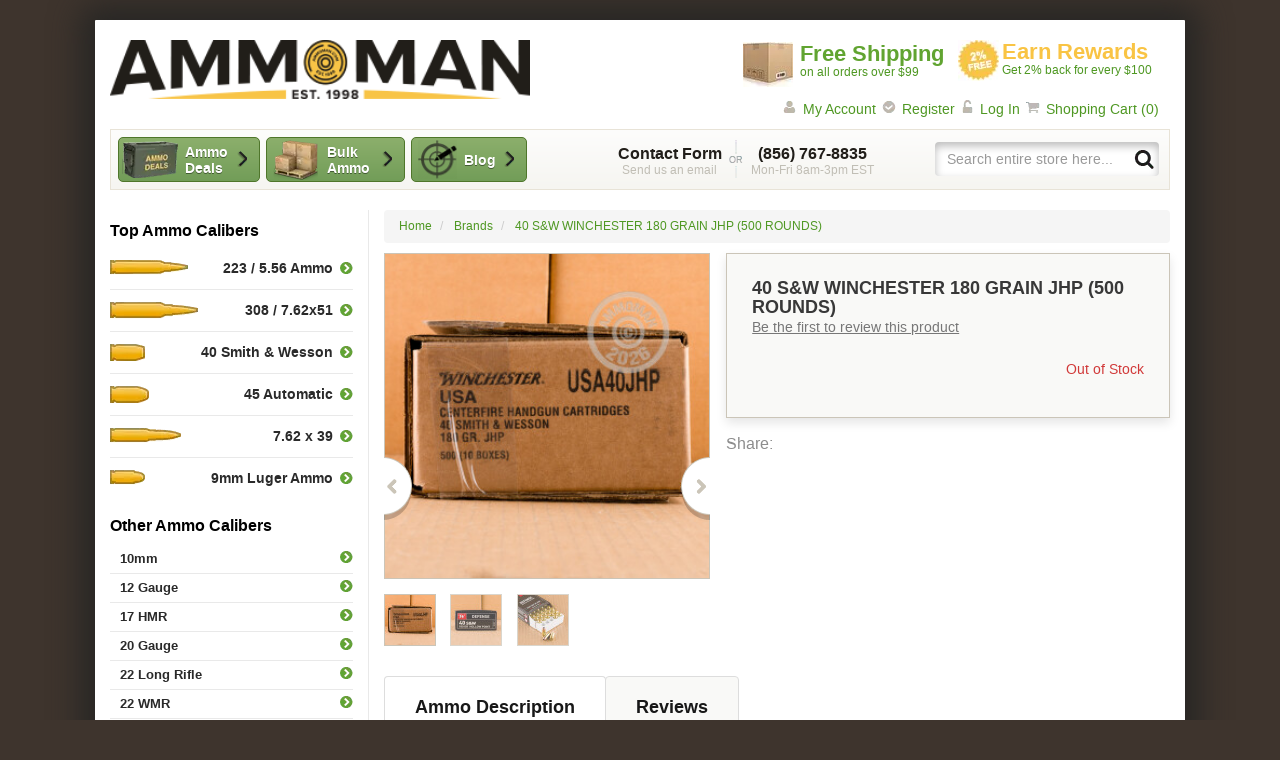

--- FILE ---
content_type: text/html; charset=UTF-8
request_url: https://www.ammoman.com/40-smith-wesson-winchester-180-grain-jacketed-hollow-point-usa40jhp-500-rounds
body_size: 25081
content:
<!DOCTYPE html>
<!--[if lt IE 7]> <html class="lt-ie9 lt-ie8 lt-ie7"> <![endif]-->
<!--[if IE 7]>    <html class="lt-ie9 lt-ie8"> <![endif]-->
<!--[if IE 8]>    <html class="lt-ie9"> <![endif]-->
<!--[if gt IE 8]><!--> <html class=""> <!--<![endif]-->
<head>
    <link rel="preconnect" href="https://dp8k5pf9le6li.cloudfront.net" />
<link rel="preload" href="https://dp8k5pf9le6li.cloudfront.net/skin/frontend/ammoman/rwd/fonts/arimo-bold.woff2" as="font" crossorigin type="font/woff2">
<link rel="preload" href="https://dp8k5pf9le6li.cloudfront.net/skin/frontend/ammoman/rwd/fonts/arimo-regular.woff2" as="font" crossorigin type="font/woff2">
<meta http-equiv="X-UA-Compatible" content="IE=edge">
<meta name="viewport" content="width=device-width, initial-scale=1.0" />
<meta http-equiv="Content-Type" content="text/html; charset=utf-8" />
<title>500 Rounds of 40 S&amp;W 180 Grain Winchester JHP Ammo at AmmoMan.com</title>
<meta name="description" content="Order Today and Get Free Shipping on 500 Rounds of 40 S&amp;W 180 Grain Winchester JHP Ammo at AmmoMan.com" />
<meta name="keywords" content="40 S&amp;W Ammo, 40 S&amp;W Ammunition, 180 Grain 40 S&amp;W Ammo, 40 S&amp;W JHP Ammo, Free Shipping" />
<meta name="robots" content="INDEX, FOLLOW" />
<link rel="shortcut icon" href="https://dp8k5pf9le6li.cloudfront.net/skin/frontend/ammoman/default/favicons/favicon.ico"  type="image/x-icon"/>
<link rel="icon" href="https://dp8k5pf9le6li.cloudfront.net/skin/frontend/ammoman/default/favicons/favicon.ico"  type="image/x-icon"/>
<link rel="icon" type="image/png" href="https://dp8k5pf9le6li.cloudfront.net/skin/frontend/ammoman/default/favicons/favicon-16.png" sizes="16x16" />
<link rel="icon" type="image/png" href="https://dp8k5pf9le6li.cloudfront.net/skin/frontend/ammoman/default/favicons/favicon-32.png" sizes="32x32" />
<link rel="icon" type="image/png" href="https://dp8k5pf9le6li.cloudfront.net/skin/frontend/ammoman/default/favicons/favicon-96.png" sizes="96x96" />
<link rel="apple-touch-icon" sizes="57x57" href="https://dp8k5pf9le6li.cloudfront.net/skin/frontend/ammoman/default/favicons/favicon-57.png" />
<link rel="apple-touch-icon" sizes="72x72" href="https://dp8k5pf9le6li.cloudfront.net/skin/frontend/ammoman/default/favicons/favicon-72.png" />
<link rel="apple-touch-icon" sizes="120x120" href="https://dp8k5pf9le6li.cloudfront.net/skin/frontend/ammoman/default/favicons/favicon-120.png" />
<link rel="apple-touch-icon" sizes="152x152" href="https://dp8k5pf9le6li.cloudfront.net/skin/frontend/ammoman/default/favicons/favicon-152.png" />
<link rel="stylesheet" href="https://www.ammoman.com/media/css/5a35dd48aa1cf37f564c362e74938be6-min.css" media="all" >
<!-- HTML5 Shim and Respond.js IE8 support of HTML5 elements and media queries -->
<link rel="canonical" href="https://www.ammoman.com/40-smith-wesson-winchester-180-grain-jacketed-hollow-point-usa40jhp-500-rounds">
            <meta property="og:title" content="500 Rounds of 40 S&amp;W 180 Grain Winchester JHP Ammo at AmmoMan.com" />
                <meta property="og:site_name" content="AmmoMan.com" />
                <meta property="og:type" content="website" />
                <meta property="og:url" content="https://www.ammoman.com/40-smith-wesson-winchester-180-grain-jacketed-hollow-point-usa40jhp-500-rounds" />
                <meta property="og:description" content="Order Today and Get Free Shipping on 500 Rounds of 40 S&amp;W 180 Grain Winchester JHP Ammo at AmmoMan.com" />
                <meta property="og:image" content="https://dp8k5pf9le6li.cloudfront.net/product-images/image/500x500/6d0ffa4e39070b95838985d83099263e/6/2/628a852045b71ceef785879d4092efce_4.jpg" />
                                    <meta property="fb:ref" content="product_page" />
                <meta property="og:image:type" content="image/jpg" />
                <meta property="og:image:width" content="500" />
                <meta property="og:image:height" content="500" />
    <!-- Scommerce Mage Google Tag Manager -->
    <!-- End Scommerce Mage Google Tag Manager -->
                <style id="critical-css">
            @-ms-viewport{width:device-width}.container-fluid:after,.container-fluid:before,.layout:after,.layout:before,.row:after,.row:before{content:" "}@font-face{font-family:Arimo;font-style:normal;font-weight:400;src:local(''),url('https://dp8k5pf9le6li.cloudfront.net/skin/frontend/ammoman/rwd/fonts/arimo-regular.woff2') format('woff2'),url('https://dp8k5pf9le6li.cloudfront.net/skin/frontend/ammoman/rwd/fonts/arimo-regular.woff') format('woff'),url('https://dp8k5pf9le6li.cloudfront.net/skin/frontend/ammoman/rwd/fonts/arimo-regular.ttf') format('truetype');font-display:swap}@font-face{font-family:Arimo;font-style:normal;font-weight:700;src:local(''),url('https://dp8k5pf9le6li.cloudfront.net/skin/frontend/ammoman/rwd/fonts/arimo-bold.woff2') format('woff2'),url('https://dp8k5pf9le6li.cloudfront.net/skin/frontend/ammoman/rwd/fonts/arimo-bold.woff') format('woff'),url('https://dp8k5pf9le6li.cloudfront.net/skin/frontend/ammoman/rwd/fonts/arimo-bold.ttf') format('truetype');font-display:swap}h1,h3{font-family:inherit;color:inherit}.block-side-nav .footnote{color:#b0b0b0;text-transform:uppercase;font-size:11px}@media (max-width:767px){.block-side-nav .footnote{display:none!important}}.other-ammo-nav,.shooting-accessories-nav{position:relative;font-size:13px;line-height:13px}.other-ammo-nav li,.shooting-accessories-nav li{color:#2a2a2a;font-weight:700;border-bottom:1px solid #e9e9e9;width:100%}.other-ammo-nav li:last-child,.shooting-accessories-nav li:last-child{border-bottom:none}.other-ammo-nav li a,.shooting-accessories-nav li a{font-size:13px;font-weight:700;padding:5px 19.6px 5px 10px;color:#2a2a2a;display:block;white-space:normal;position:relative}.other-ammo-nav li a:after,.shooting-accessories-nav li a:after{background-position:-190px -110px;width:14px;height:14px;background-repeat:no-repeat;background-image:url("https://dp8k5pf9le6li.cloudfront.net/skin/frontend/ammoman/rwd/images/icn_sprite-3.webp");display:inline-block;content:'';zoom:1;position:absolute;right:0;top:5px}.other-ammo-nav li.out-of-stock a{color:#a0a0a0;font-weight:400;position:relative;padding-right:19.6px}.other-ammo-nav li.out-of-stock a:after{background-position:-190px -150px;width:14px;height:14px;background-repeat:no-repeat;background-image:url("https://dp8k5pf9le6li.cloudfront.net/skin/frontend/ammoman/rwd/images/icn_sprite-3.webp");display:inline-block;content:'';zoom:1;position:absolute;right:0;top:5px}.other-ammo-nav:after,.other-ammo-nav:before,.shooting-accessories-nav:after,.shooting-accessories-nav:before{content:" ";display:table}.other-ammo-nav:after,.shooting-accessories-nav:after{clear:both}.other-ammo-nav ul,.shooting-accessories-nav ul{width:100%}.other-ammo-nav ul:after,.other-ammo-nav ul:before,.shooting-accessories-nav ul:after,.shooting-accessories-nav ul:before{content:" ";display:table}.other-ammo-nav ul:after,.shooting-accessories-nav ul:after{clear:both}.other-ammo-nav a,.shooting-accessories-nav a{padding:6px 0 6px 10px}.block-subscribe li{padding-left:10px;font-size:14px;color:#7c7c7c}.block-subscribe li:before{background-position:-170px -150px;width:15px;height:12px;background-repeat:no-repeat;background-image:url("https://dp8k5pf9le6li.cloudfront.net/skin/frontend/ammoman/rwd/images/icn_sprite-3.webp");display:inline-block;content:'';zoom:1;margin-right:6px}@media (max-width:991px){.other-ammo-nav li a:after,.shooting-accessories-nav li a:after{display:none!important}}@media (max-width:480px){.product-view .product-shop .product-name{height:5em}.product-view .product-shop .product-name h1{line-height:1em}}html{font-family:sans-serif;-ms-text-size-adjust:100%;-webkit-text-size-adjust:100%}aside,header{display:block}a{background-color:transparent;color:#4f9823;text-decoration:none}strong{font-weight:700}h1{margin:.67em 0}img{border:0;vertical-align:middle;height:auto}button,input,textarea{color:inherit;font:inherit;margin:0}button{overflow:visible;text-transform:none;-webkit-appearance:button}button::-moz-focus-inner,input::-moz-focus-inner{border:0;padding:0}input{line-height:normal}input[type=radio]{-webkit-box-sizing:border-box;box-sizing:border-box;padding:0;margin:4px 0 0;line-height:normal}input[type=search]{-webkit-appearance:textfield;-webkit-box-sizing:content-box;box-sizing:content-box;-webkit-box-sizing:border-box;box-sizing:border-box;-webkit-appearance:none}input[type=search]::-webkit-search-cancel-button,input[type=search]::-webkit-search-decoration{-webkit-appearance:none}textarea{overflow:auto}table{border-collapse:collapse;border-spacing:0;background-color:transparent}td,th{padding:0}ul{margin:0 0 10px;padding:0;list-style:none}.container-fluid{margin-right:auto;margin-left:auto;padding-left:15px;padding-right:15px}.row{margin-left:-15px;margin-right:-15px}.col-md-3,.col-md-9{position:relative;min-height:1px;padding-left:15px;padding-right:15px}@media (min-width:992px){.col-md-3,.col-md-9{float:left}.col-md-9{width:75%}.col-md-3{width:25%}}.visible-xs{display:none!important}@media (max-width:767px){.product-view .product-shop .product-name{position:absolute;top:10px;left:25px;height:3em;padding-right:20px}.visible-xs{display:block!important}.hidden-xs{display:none!important}img{max-width:100%}}@media (min-width:768px) and (max-width:991px){.hidden-sm{display:none!important}}@media (min-width:992px) and (max-width:1199px){.hidden-md{display:none!important}}@media (min-width:1200px){.hidden-lg{display:none!important}}.clearfix:after,.clearfix:before,.container-fluid:after,.container-fluid:before,.layout:after,.layout:before,.nav:after,.nav:before,.row:after,.row:before{content:" ";display:table}.clearfix:after,.container-fluid:after,.layout:after,.nav:after,.row:after{clear:both}.nobr{white-space:nowrap!important}.no-display{display:none}.clearer:after,.clearer:before{content:" ";display:table}.clearer:after{clear:both}.separator{margin:0 3px}[class^=icn]{background-image:url("https://dp8k5pf9le6li.cloudfront.net/skin/frontend/ammoman/rwd/images/icn_sprite-3.webp");display:inline-block;width:10px;height:10px;zoom:1}@media only screen and (-webkit-min-device-pixel-ratio:2),only screen and (min-device-pixel-ratio:2),only screen and (min-resolution:192dpi),only screen and (min-resolution:2dppx){.block-subscribe li:before,.other-ammo-nav li a:after,.other-ammo-nav li.out-of-stock a:after,.shooting-accessories-nav li a:after,[class^=icn]{background-image:url("https://dp8k5pf9le6li.cloudfront.net/skin/frontend/ammoman/rwd/images/2x/icn_sprite-3.webp");background-size:310px auto}}html{font-size:10px;-webkit-font-smoothing:antialiased}body{margin:0;font-family:Arimo,'Helvetica Neue',Helvetica,Arial,sans-serif;font-size:14px;line-height:1.42857143;color:#000;background:#3e342d;z-index:1;position:relative}button,input,textarea{font-family:inherit;font-size:inherit;line-height:inherit}.wrapper{background-color:#fff;-webkit-box-shadow:0 0 30px 15px #282725;box-shadow:0 0 30px 15px #282725}img,textarea{max-width:100%}th{text-align:left}.data-table{width:100%;max-width:100%;border:1px solid #ddd;margin:10px 0}.data-table>tbody>tr>td,.data-table>tbody>tr>th,.data-table>thead>tr>th{padding:8px;line-height:1.42857143;vertical-align:top;border-top:1px solid #ddd}.data-table>thead>tr>th{vertical-align:bottom;border-bottom:2px solid #ddd}.data-table>colgroup+thead>tr:first-child>th{border-top:0}.data-table>tbody>tr>td,.data-table>tbody>tr>th,.data-table>thead>tr>th{border:1px solid #ddd}.data-table>thead>tr>th{border-bottom-width:2px}fieldset{padding:0;margin:0;border:0;min-width:0}label{display:inline-block;max-width:100%;margin-bottom:5px;font-weight:700}.form-control{display:block;width:100%;height:34px;padding:6px 12px;font-size:14px;line-height:1.42857143;color:#555;background-color:#fff;background-image:none;border:1px solid #ccc;border-radius:4px;-webkit-box-shadow:inset 0 1px 1px rgba(0,0,0,.075);box-shadow:inset 0 1px 1px rgba(0,0,0,.075)}.form-control::-moz-placeholder{color:#999;opacity:1}.form-control:-ms-input-placeholder{color:#999}.form-control::-webkit-input-placeholder{color:#999}.form-control::-ms-expand{border:0;background-color:transparent}.radio{position:relative;display:block;margin-top:10px;margin-bottom:10px}@media (min-width:768px){.form-inline .form-control{display:inline-block;width:auto;vertical-align:middle}}.input-text{display:block;width:100%;height:34px;padding:6px 12px;font-size:14px;line-height:1.42857143;color:#555;background-color:#fff;background-image:none;border:1px solid #ccc;border-radius:4px;-webkit-box-shadow:inset 0 1px 1px rgba(0,0,0,.075);box-shadow:inset 0 1px 1px rgba(0,0,0,.075)}.input-text::-moz-placeholder{color:#999;opacity:1}.input-text:-ms-input-placeholder{color:#999}.input-text::-webkit-input-placeholder{color:#999}.input-text::-ms-expand{border:0;background-color:transparent}@media (max-width:767px){.input-text{font-size:16.5px}textarea{font-size:16.5px!important}}em.required{color:#a94442}.form-list:after,.form-list:before{content:" ";display:table}.form-list:after{clear:both}.form-list li{margin-bottom:15px}.form-list li:after,.form-list li:before{content:" ";display:table}.form-list li:after{clear:both}.form-list label{position:relative}.form-list label.required em{float:right;font-style:normal;color:#a94442;position:absolute;top:0;right:-8px}.form-list textarea{display:block;width:100%;padding:6px 12px;font-size:14px;line-height:1.42857143;color:#555;background-color:#fff;background-image:none;border:1px solid #ccc;border-radius:4px;-webkit-box-shadow:inset 0 1px 1px rgba(0,0,0,.075);box-shadow:inset 0 1px 1px rgba(0,0,0,.075);height:auto}.form-list textarea::-moz-placeholder{color:#999;opacity:1}.form-list textarea:-ms-input-placeholder{color:#999}.form-list textarea::-webkit-input-placeholder{color:#999}.form-list textarea::-ms-expand{border:0;background-color:transparent}.buttons-set{margin:2px 0 0;padding:8px 0 0;line-height:34px;text-align:right}.buttons-set:after,.buttons-set:before{content:" ";display:table}.buttons-set:after{clear:both}.buttons-set button.button:not(.button--gray){border-color:#4f762b;background-color:#8bae6b;background-image:-webkit-gradient(linear,left top,left bottom,from(#8bae6b),to(#739d58));background-image:linear-gradient(to bottom,#8bae6b 0,#739d58 100%);background-repeat:repeat-x;color:#fff;font-weight:700;font-size:14px;padding:10px 25px;border-radius:7px;float:right;margin-left:5px}.btn{display:inline-block;margin-bottom:0;font-weight:400;text-align:center;vertical-align:middle;-ms-touch-action:manipulation;touch-action:manipulation;background-image:none;border:1px solid transparent;white-space:nowrap;padding:6px 12px;font-size:14px;line-height:1.42857143;border-radius:4px}.btn-default{color:#333;background-color:#fff;border-color:#ccc}.button{display:inline-block;margin-bottom:0;font-weight:400;text-align:center;vertical-align:middle;-ms-touch-action:manipulation;touch-action:manipulation;background-image:none;border:1px solid #ccc;white-space:nowrap;padding:6px 12px;font-size:14px;line-height:1.42857143;border-radius:4px;color:#333;background-color:#fff}.links li{display:inline}.links li:first-child{padding-left:0}.links li:last-child{padding-right:0}.btn-cart{border-color:#4f762b;background-color:#8bae6b;background-image:-webkit-gradient(linear,left top,left bottom,from(#8bae6b),to(#739d58));background-image:linear-gradient(to bottom,#8bae6b 0,#739d58 100%);background-repeat:repeat-x;color:#fff;font-weight:700;font-size:14px;padding:10px 25px;border-radius:7px;white-space:normal}.header-info a.btn{background-color:#8caf6c;background-image:-webkit-gradient(linear,left top,left bottom,from(#8caf6c),to(#729d58));background-image:linear-gradient(to bottom,#8caf6c 0,#729d58 100%);background-repeat:repeat-x;border-radius:5px;border:1px solid #4f762b;color:#fff;font-weight:700;text-shadow:0 1px 0 #435c33;font-size:14px}h1,h2,h3{font-family:inherit;font-weight:500;line-height:1.1;color:inherit;margin-top:20px;margin-bottom:10px}p{margin:0 0 10px}blockquote{padding:10px 20px;margin:0 0 20px;font-size:17.5px;border-left:5px solid #eee}button,input{-webkit-font-smoothing:inherit}button::-moz-focus-inner{outline:0!important}h1{font-size:25px}h2{font-size:21px}h3{font-size:20px}.logo strong{font:0/0 a;color:transparent;text-shadow:none;background-color:transparent;border:0}a.logo{margin:0;padding:0;width:240px;display:inline-block}@media (min-width:768px){a.logo{width:320px;margin-top:0}.ratings .rating-box{position:static}}@media (min-width:992px){a.logo{width:380px;margin-top:4px}}@media (min-width:1200px){a.logo{width:420px;margin-top:0}}a.logo img{width:100%;height:auto}.ratings{position:relative;margin-bottom:10px;font-size:14px}.rating-box{font-size:0;line-height:0;background-image:url("https://dp8k5pf9le6li.cloudfront.net/skin/frontend/ammoman/rwd/images/icn_sprite-3.webp");display:inline-block;zoom:1;background-position:0 -170px;width:60px;height:12px;text-indent:-999em;overflow:hidden}.rating-box .rating{float:left;background-image:url("https://dp8k5pf9le6li.cloudfront.net/skin/frontend/ammoman/rwd/images/icn_sprite-3.webp");display:inline-block;zoom:1;background-position:0 -150px;width:60px;height:12px}@media only screen and (-webkit-min-device-pixel-ratio:2),only screen and (min-device-pixel-ratio:2),only screen and (min-resolution:192dpi),only screen and (min-resolution:2dppx){.rating-box,.rating-box .rating{background-image:url("https://dp8k5pf9le6li.cloudfront.net/skin/frontend/ammoman/rwd/images/2x/icn_sprite-3.webp");background-size:310px auto}}.ratings:after,.ratings:before{content:" ";display:table}.ratings:after{clear:both}.ratings .rating-box{display:inline-block;margin-right:6px}.breadcrumb{padding:8px 15px;list-style:none;background-color:#f5f5f5;border-radius:4px;font-size:12px;margin-bottom:10px}.breadcrumb>li+li:before{content:"/\00a0";padding:0 5px;color:#ccc}@media (max-width:767px){.breadcrumb{display:none!important}}@media (min-width:768px) and (max-width:991px){.breadcrumb{display:none!important}}.breadcrumb strong{font-weight:400;color:#777}.breadcrumb>li{display:inline}.product-name{margin:0;font-size:14px;font-weight:500;line-height:20px}.mobile-nav{background-color:#8baf6b;background-image:-webkit-gradient(linear,left top,left bottom,from(#8baf6b),to(#739d59));background-image:linear-gradient(to bottom,#8baf6b 0,#739d59 100%);background-repeat:repeat-x;border:1px solid #4f762b;border-width:1px 0;overflow:hidden;position:relative;margin-left:0;margin-right:0}.mobile-nav ul{display:-webkit-box;display:-ms-flexbox;display:flex;margin:0}.mobile-nav li{float:left;border-left:1px solid #64913b;text-align:center;width:20%;-webkit-box-sizing:border-box;box-sizing:border-box}.mobile-nav li a{display:inline-block;width:100%;text-decoration:none}.mobile-nav li.item-menu{border-left:0}.mobile-nav li.item-menu a{padding:11px 0 3px}.mobile-nav li.item-phone{width:40%;color:#c7e1b1;font-weight:700;line-height:14px;font-size:12px;padding:9px 0}.mobile-nav li.item-phone .phone{color:#fff;text-shadow:1px 1px 2px rgba(1,1,1,.25)}.mobile-nav li.item-search a{padding:11px 0 8px}.mobile-nav li.item-cart a{position:relative;padding:11px 0 7px}.mobile-nav li.item-cart a .count{position:absolute;top:5px;right:50%;margin-right:-27px;-webkit-box-sizing:content-box;box-sizing:content-box;padding:3px 6px;font-size:12px;line-height:1;min-height:12px;text-decoration:none;color:#fff;display:block;background:#e03131;border-radius:8px;-webkit-box-shadow:1px 1px 2px 0 rgba(1,1,1,.25);box-shadow:1px 1px 2px 0 rgba(1,1,1,.25)}.mobile-nav li.item-menu span,.mobile-nav li.item-search span{text-indent:-9999px;display:inline-block}.mobile-nav .icn-menu{background-position:0 -60px;width:36px;height:26px}.mobile-nav .icn-search{background-position:-40px -60px;width:25px;height:24px}.mobile-nav .icn-cart{background-position:-70px -60px;width:30px;height:25px}.dropdown{position:relative}.dropdown-menu{position:absolute;top:100%;left:0;z-index:1000;display:none;float:left;min-width:160px;padding:5px 0;margin:2px 0 0;list-style:none;font-size:14px;text-align:left;background-color:#fff;border:1px solid rgba(0,0,0,.15);border-radius:4px;-webkit-box-shadow:0 6px 12px rgba(0,0,0,.175);box-shadow:0 6px 12px rgba(0,0,0,.175);background-clip:padding-box}.dropdown-menu>li>a{display:block;padding:3px 20px;clear:both;font-weight:400;line-height:1.42857143;color:#333;white-space:nowrap}.block-side-nav .title{font-size:16px;color:#000;display:block;font-weight:700;margin:10px 0 6px}.top-ammo-nav li{color:#2a2a2a;font-weight:700;border-bottom:1px solid #e9e9e9;width:100%}.top-ammo-nav li:last-child{border-bottom:none}.top-ammo-nav li a{font-weight:700;padding:5px 19.6px 5px 10px;color:#2a2a2a;display:block;white-space:normal;font-size:14px;text-align:right;line-height:17px;position:relative}.top-ammo-nav li a:after{background-position:-190px -110px;width:14px;height:14px;background-repeat:no-repeat;background-image:url("https://dp8k5pf9le6li.cloudfront.net/skin/frontend/ammoman/rwd/images/icn_sprite-3.webp");display:inline-block;content:'';zoom:1;position:absolute;right:0}@media only screen and (-webkit-min-device-pixel-ratio:2),only screen and (min-device-pixel-ratio:2),only screen and (min-resolution:192dpi),only screen and (min-resolution:2dppx){.top-ammo-nav li a:after{background-image:url("https://dp8k5pf9le6li.cloudfront.net/skin/frontend/ammoman/rwd/images/2x/icn_sprite-3.webp");background-size:310px auto}}.top-ammo-nav ul{display:-webkit-box;display:-ms-flexbox;display:flex;-ms-flex-wrap:wrap;flex-wrap:wrap;-webkit-box-orient:horizontal;-webkit-box-direction:normal;-ms-flex-direction:row;flex-direction:row}.top-ammo-nav li a:before{background-repeat:no-repeat;background-image:url("https://dp8k5pf9le6li.cloudfront.net/skin/frontend/ammoman/rwd/images/icn_sprite-3.webp");display:inline-block;content:'';zoom:1;position:absolute;left:0;top:12px}@media only screen and (-webkit-min-device-pixel-ratio:2),only screen and (min-device-pixel-ratio:2),only screen and (min-resolution:192dpi),only screen and (min-resolution:2dppx){.top-ammo-nav li a:before{background-image:url("https://dp8k5pf9le6li.cloudfront.net/skin/frontend/ammoman/rwd/images/2x/icn_sprite-3.webp");background-size:310px auto}}.top-ammo-nav li a:after{top:13px}@media (max-width:991px){.top-ammo-nav li{width:50%;display:-webkit-inline-box;display:-ms-inline-flexbox;display:inline-flex;border-bottom:0}.top-ammo-nav li:nth-child(odd){padding-right:10px}.top-ammo-nav li:nth-child(2n){padding-left:10px}.top-ammo-nav li a{display:block;color:#000;margin-top:5px;padding:0 15px;width:100%;font-weight:700;text-align:left;background-color:#fff;background-image:-webkit-gradient(linear,left top,left bottom,from(#fff),to(#e6e6e6));background-image:linear-gradient(to bottom,#fff 0,#e6e6e6 100%);background-repeat:repeat-x;border-radius:5px;border:1px solid #a4a4a4;font-size:12px;line-height:30px}.top-ammo-nav li a:after{right:10px;top:8px}}.other-ammo-nav{position:relative;font-size:13px;line-height:13px}.other-ammo-nav li{color:#2a2a2a;font-weight:700;border-bottom:1px solid #e9e9e9;width:100%}.other-ammo-nav li a{font-size:13px;font-weight:700;padding:5px 19.6px 5px 10px;color:#2a2a2a;display:block;white-space:normal;position:relative}.other-ammo-nav li a:after{background-position:-190px -110px;width:14px;height:14px;background-repeat:no-repeat;background-image:url("https://dp8k5pf9le6li.cloudfront.net/skin/frontend/ammoman/rwd/images/icn_sprite-3.webp");display:inline-block;content:'';zoom:1;position:absolute;right:0;top:5px}.other-ammo-nav:after,.other-ammo-nav:before{content:" ";display:table}.other-ammo-nav:after{clear:both}@media (max-width:991px){.other-ammo-nav li a:after{display:none!important}.form-search{clear:both}}.other-ammo-nav button,.shooting-accessories-nav button{display:block;color:#000;margin-top:5px;padding:0 12.6px 0 15px;width:100%;font-weight:700;text-align:left;background-color:#fff;background-image:-webkit-gradient(linear,left top,left bottom,from(#fff),to(#e6e6e6));background-image:linear-gradient(to bottom,#fff 0,#e6e6e6 100%);background-repeat:repeat-x;border-radius:5px;border:1px solid #a4a4a4;font-size:16px;line-height:40px;position:relative}.other-ammo-nav button:after,.shooting-accessories-nav button:after{background-position:-150px -150px;width:9px;height:13px;background-repeat:no-repeat;background-image:url("https://dp8k5pf9le6li.cloudfront.net/skin/frontend/ammoman/rwd/images/icn_sprite-3.webp");display:inline-block;content:'';zoom:1;position:absolute;right:15px;top:15px}@media only screen and (-webkit-min-device-pixel-ratio:2),only screen and (min-device-pixel-ratio:2),only screen and (min-resolution:192dpi),only screen and (min-resolution:2dppx){.other-ammo-nav button:after,.other-ammo-nav li a:after,.shooting-accessories-nav button:after{background-image:url("https://dp8k5pf9le6li.cloudfront.net/skin/frontend/ammoman/rwd/images/2x/icn_sprite-3.webp");background-size:310px auto}}.other-ammo-nav ul{width:100%}.other-ammo-nav ul:after,.other-ammo-nav ul:before{content:" ";display:table}.other-ammo-nav ul:after{clear:both}.other-ammo-nav a{padding:6px 0 6px 10px}@media (min-width:992px){.other-ammo-nav ul{position:relative;top:0;left:0;border:none;-webkit-box-shadow:none;box-shadow:none;display:block!important;height:auto!important}.top-ammo-nav li a{font-size:14px;text-align:right;line-height:17px;padding-top:12px;padding-bottom:12px;position:relative}.top-ammo-nav li a:before{background-repeat:no-repeat;background-image:url("https://dp8k5pf9le6li.cloudfront.net/skin/frontend/ammoman/rwd/images/icn_sprite-3.webp");display:inline-block;content:'';zoom:1;position:absolute;left:0;top:12px}.top-ammo-nav li a:after{top:13px}.top-ammo-nav li .ammo-261:before{background-position:-210px 0;width:90px;height:17px}.top-ammo-nav li .ammo-16:before{background-position:-210px -20px;width:90px;height:17px}.top-ammo-nav li .ammo-14:before{background-position:-210px -40px;width:90px;height:17px}.top-ammo-nav li .ammo-12:before{background-position:-210px -60px;width:90px;height:17px}.top-ammo-nav li .ammo-10:before{background-position:-210px -80px;width:90px;height:17px}.top-ammo-nav li .ammo-8:before{background-position:-210px -100px;width:90px;height:17px}}@media (min-width:992px) and only screen and (-webkit-min-device-pixel-ratio:2),(min-width:992px) and only screen and (min-device-pixel-ratio:2),(min-width:992px) and only screen and (min-resolution:192dpi),(min-width:992px) and only screen and (min-resolution:2dppx){.top-ammo-nav li a:before{background-image:url("https://dp8k5pf9le6li.cloudfront.net/skin/frontend/ammoman/rwd/images/2x/icn_sprite-3.webp");background-size:310px auto}}.header-earn-rewards{float:left;width:200px;padding:0;margin:0;line-height:1.1}.header-earn-rewards img{float:left;margin:0 3px 0 0}.header-earn-rewards span{color:#f9c444;display:block;font-size:22px;font-weight:700}.form-search{margin-bottom:10px;position:relative;width:100%}.form-search input{-webkit-box-shadow:inset 0 4px 8px 0 #bbb;box-shadow:inset 0 4px 8px 0 #bbb;border-width:0}.form-search .btn{border:0;padding:7px;height:32px;width:32px;position:absolute;top:0;right:0;background:0 0}.form-search .btn span,.form-search .btn span span{display:inline-block;text-indent:-9999px;border:0;padding:0;height:20px}@media (max-width:767px){.form-search{margin-top:-50px;visibility:hidden}.form-search input{border-radius:0;border-width:0 0 1px;border-color:#ddd;height:50px}.form-search .btn{height:50px;width:50px}}@media (min-width:992px){.form-search{float:right;margin:12px 0 0}.header-info .contacts{padding-left:7px;padding-right:10px}.header-info .search{padding-left:30px;padding-right:10px}}.header-free-shipping{float:left;width:210px;padding:2px 0 0;margin:0 5px 0 0;line-height:1.1}.header-free-shipping img{float:left;margin:0 7px 0 0}.header-free-shipping span{color:#61a431;display:block;font-size:22px;font-weight:700}.header-info{text-align:center;font-size:12px}.header-info:after,.header-info:before{content:" ";display:table}.header-info:after{clear:both}.header-info .icn-or{background-position:-110px -60px;width:16px;height:39px}.header-info .icn-search{background-position:0 -90px;width:20px;height:20px}@media (max-width:767px){.header-info .contacts,.header-info a.btn{display:none!important}}.header-info a.btn{width:162px;float:left;min-height:45px;line-height:1.2;margin:6px 0;text-align:left;white-space:normal;display:-webkit-box;display:-ms-flexbox;display:flex;-ms-flex-line-pack:center;align-content:center;-webkit-box-align:center;-ms-flex-align:center;align-items:center;position:relative;padding:0 0 0 60px}.header-info a.btn.discount{position:relative;padding:5px 25px 5px 66px;margin-right:6px;width:142px}.header-info a.btn.discount:before{background-position:-179px -189px;width:56px;height:38px;background-repeat:no-repeat;background-image:url("https://dp8k5pf9le6li.cloudfront.net/skin/frontend/ammoman/rwd/images/icn_sprite-3.webp");display:inline-block;content:'';zoom:1;position:absolute;left:3px;top:2px}@media only screen and (-webkit-min-device-pixel-ratio:2),only screen and (min-device-pixel-ratio:2),only screen and (min-resolution:192dpi),only screen and (min-resolution:2dppx){.header-info a.btn.discount:before{background-image:url("https://dp8k5pf9le6li.cloudfront.net/skin/frontend/ammoman/rwd/images/2x/icn_sprite-3.webp");background-size:310px auto}}.header-info a.btn.bulk-ammo{position:relative;padding:5px 25px 5px 60px;margin-right:6px;width:139px}.header-info a.btn.bulk-ammo:before{background-position:-238px -192px;width:45px;height:40px;background-repeat:no-repeat;background-image:url("https://dp8k5pf9le6li.cloudfront.net/skin/frontend/ammoman/rwd/images/icn_sprite-3.webp");display:inline-block;content:'';zoom:1;position:absolute;left:6px;top:2px}@media only screen and (-webkit-min-device-pixel-ratio:2),only screen and (min-device-pixel-ratio:2),only screen and (min-resolution:192dpi),only screen and (min-resolution:2dppx){.header-info a.btn.bulk-ammo:before{background-image:url("https://dp8k5pf9le6li.cloudfront.net/skin/frontend/ammoman/rwd/images/2x/icn_sprite-3.webp");background-size:310px auto}}.header-info a.btn.btn-blog{position:relative;padding:5px 25px 5px 52px;width:116px}.header-info a.btn.btn-blog:before{background-position:0 -281px;width:39px;height:39px;background-repeat:no-repeat;background-image:url("https://dp8k5pf9le6li.cloudfront.net/skin/frontend/ammoman/rwd/images/icn_sprite-3.webp");display:inline-block;content:'';zoom:1;position:absolute;left:6px;top:2px}.header-info a.btn:before{display:block}.header-info a.btn:after{background-position:-130px -150px;width:10px;height:16px;background-repeat:no-repeat;background-image:url("https://dp8k5pf9le6li.cloudfront.net/skin/frontend/ammoman/rwd/images/icn_sprite-3.webp");display:inline-block;content:'';zoom:1;position:absolute;right:12px;top:13px}.header-info .contacts{min-height:57px;margin:1px 0;line-height:1.2}.header-info .contacts .email{float:right;margin-top:13px}.header-info .contacts .icn-or{float:right;margin:8px 6px}.header-info .contacts .phone{float:right;width:125px;margin-top:13px}.header-info .contacts .email a,.header-info .contacts .phone{color:#c1beb5}.header-info .contacts span{display:block;font-size:16px;font-weight:700;color:#211e19}@media (min-width:768px) and (max-width:1199px){.header-info a.btn.discount{padding-right:20px;width:136px}.header-info a.btn.bulk-ammo{padding-right:20px;padding-left:53px;width:124px}.header-info a.btn.bulk-ammo:before{left:0}.header-info a.btn.btn-blog{padding-right:20px;width:110px}.header-info a.btn:after{right:8px}}@media (min-width:1200px){.header-info .contacts{padding-right:30px}body{padding-top:20px}}.header-nav [class^=icn]{margin-right:5px}.header-nav .icn-logo{background-position:0 0;width:207px;height:27px;margin:20px auto 15px}.header-nav .top-link-cart:before{background-position:-80px -90px;width:14px;height:14px;background-repeat:no-repeat;background-image:url("https://dp8k5pf9le6li.cloudfront.net/skin/frontend/ammoman/rwd/images/icn_sprite-3.webp");display:inline-block;content:'';zoom:1;margin-right:5.6px}@media only screen and (-webkit-min-device-pixel-ratio:2),only screen and (min-device-pixel-ratio:2),only screen and (min-resolution:192dpi),only screen and (min-resolution:2dppx){.header-info a.btn.btn-blog:before,.header-info a.btn:after,.header-nav .top-link-cart:before{background-image:url("https://dp8k5pf9le6li.cloudfront.net/skin/frontend/ammoman/rwd/images/2x/icn_sprite-3.webp");background-size:310px auto}}.header-nav .header-nav-login:before{background-position:-60px -90px;width:14px;height:14px;background-repeat:no-repeat;background-image:url("https://dp8k5pf9le6li.cloudfront.net/skin/frontend/ammoman/rwd/images/icn_sprite-3.webp");display:inline-block;content:'';zoom:1;margin-right:5.6px}@media only screen and (-webkit-min-device-pixel-ratio:2),only screen and (min-device-pixel-ratio:2),only screen and (min-resolution:192dpi),only screen and (min-resolution:2dppx){.header-nav .header-nav-login:before{background-image:url("https://dp8k5pf9le6li.cloudfront.net/skin/frontend/ammoman/rwd/images/2x/icn_sprite-3.webp");background-size:310px auto}}.header-nav .header-nav-register:before{background-position:-40px -90px;width:14px;height:14px;background-repeat:no-repeat;background-image:url("https://dp8k5pf9le6li.cloudfront.net/skin/frontend/ammoman/rwd/images/icn_sprite-3.webp");display:inline-block;content:'';zoom:1;margin-right:5.6px}@media only screen and (-webkit-min-device-pixel-ratio:2),only screen and (min-device-pixel-ratio:2),only screen and (min-resolution:192dpi),only screen and (min-resolution:2dppx){.header-nav .header-nav-register:before{background-image:url("https://dp8k5pf9le6li.cloudfront.net/skin/frontend/ammoman/rwd/images/2x/icn_sprite-3.webp");background-size:310px auto}}.header-nav .header-nav-my-account:before{background-position:-20px -90px;width:14px;height:14px;background-repeat:no-repeat;background-image:url("https://dp8k5pf9le6li.cloudfront.net/skin/frontend/ammoman/rwd/images/icn_sprite-3.webp");display:inline-block;content:'';zoom:1;margin-right:5.6px}@media only screen and (-webkit-min-device-pixel-ratio:2),only screen and (min-device-pixel-ratio:2),only screen and (min-resolution:192dpi),only screen and (min-resolution:2dppx){.header-nav .header-nav-my-account:before{background-image:url("https://dp8k5pf9le6li.cloudfront.net/skin/frontend/ammoman/rwd/images/2x/icn_sprite-3.webp");background-size:310px auto}}.header-nav .header-nav-ammo-deals{position:relative;padding-right:78.4px}.header-nav .header-nav-ammo-deals:after{background-position:-180px -190px;width:56px;height:38px;background-repeat:no-repeat;background-image:url("https://dp8k5pf9le6li.cloudfront.net/skin/frontend/ammoman/rwd/images/icn_sprite-3.webp");display:inline-block;content:'';zoom:1;position:absolute;right:40px;top:50%;-webkit-transform:translate(0,-50%);transform:translate(0,-50%)}@media only screen and (-webkit-min-device-pixel-ratio:2),only screen and (min-device-pixel-ratio:2),only screen and (min-resolution:192dpi),only screen and (min-resolution:2dppx){.header-nav .header-nav-ammo-deals:after{background-image:url("https://dp8k5pf9le6li.cloudfront.net/skin/frontend/ammoman/rwd/images/2x/icn_sprite-3.webp");background-size:310px auto}}.header-nav .header-nav-bulk-ammo{position:relative;padding-right:60.2px}.header-nav .header-nav-bulk-ammo:after{background-position:-237px -196px;width:43px;height:38px;background-repeat:no-repeat;background-image:url("https://dp8k5pf9le6li.cloudfront.net/skin/frontend/ammoman/rwd/images/icn_sprite-3.webp");display:inline-block;content:'';zoom:1;position:absolute;right:50px;top:50%;-webkit-transform:translate(0,-50%);transform:translate(0,-50%)}@media only screen and (-webkit-min-device-pixel-ratio:2),only screen and (min-device-pixel-ratio:2),only screen and (min-resolution:192dpi),only screen and (min-resolution:2dppx){.header-nav .header-nav-bulk-ammo:after{background-image:url("https://dp8k5pf9le6li.cloudfront.net/skin/frontend/ammoman/rwd/images/2x/icn_sprite-3.webp");background-size:310px auto}}.header-nav .header-nav-blog{position:relative;padding-right:54.6px}.header-nav .header-nav-blog:after{background-position:0 -281px;width:39px;height:39px;background-repeat:no-repeat;background-image:url("https://dp8k5pf9le6li.cloudfront.net/skin/frontend/ammoman/rwd/images/icn_sprite-3.webp");display:inline-block;content:'';zoom:1;position:absolute;right:50px;top:50%;-webkit-transform:translate(0,-50%);transform:translate(0,-50%)}.header-nav{clear:both;position:fixed;width:245px;top:0;left:0}.header-nav .links .first{display:none!important}@media (min-width:768px){.header-info{background-color:#fdfdfc;background-image:-webkit-gradient(linear,left top,left bottom,from(#fdfdfc),to(#f6f5f1));background-image:linear-gradient(to bottom,#fdfdfc 0,#f6f5f1 100%);background-repeat:repeat-x;border:1px solid #e8e3d7;clear:both}.header-nav{position:static;width:auto}.header-nav .links{width:400px;float:right}.header-nav .links li{margin-left:2px}header[role=banner]>div:first-of-type{text-align:left}}header .welcome-msg{line-height:1.83333333;font-size:12px;color:#211e19;font-weight:700;text-align:center;margin:20px 0 0;background:#f8f8f5;border-top:1px solid #cdcdc0;display:none!important}@media (max-width:767px){.header-nav .links .first{display:block!important}.header-nav .links .last{display:none!important}.header-nav{text-align:left;max-height:100%;overflow-x:auto}.header-nav .links{border-top:1px solid #201b18;border-bottom:1px solid #5c4d42}.header-nav .links li{display:block;border-top:1px solid #5c4d42;border-bottom:1px solid #201b18}.header-nav .links li a{line-height:2.85714286;color:#fff;display:block;text-indent:20px}header .welcome-msg{display:block!important}}.nav{margin-bottom:0;padding-left:0;list-style:none}.nav>li{position:relative;display:block}.nav>li>a{position:relative;display:block;padding:10px 15px}.nav-tabs>li{margin-bottom:-1px;float:left;z-index:100}.tab-content>.tab-pane{display:none}.tab-content>.active{display:block}header[role=banner]{text-align:center;position:relative;min-height:1px;padding-left:15px;padding-right:15px;margin-top:20px;margin-bottom:20px}.header-additional{float:right;width:427px;text-align:left;font-size:12px;margin-bottom:10px}@media (min-width:768px) and (max-width:991px){.header-additional{width:360px}.header-additional .header-free-shipping{width:155px}}*,:after,:before{-webkit-box-sizing:border-box;box-sizing:border-box}body,html{overflow-x:hidden;width:100%}.wrapper{position:relative}@media (min-width:768px){body{ie8:'desktop'}body:before{content:'desktop';position:absolute;left:-9999px;top:-9999px}.wrapper{border-radius:1px}}@media (min-width:1200px){.wrapper{margin:0 auto}}.layout{margin-left:-15px;margin-right:-15px}div[role=main]{position:relative;min-height:1px;padding-left:15px;padding-right:15px;margin-bottom:20px;border-left:1px solid #e9e9e9}aside[role=complementary]{position:relative;min-height:1px;padding-left:15px;padding-right:15px;margin-bottom:20px}@media (min-width:992px){header[role=banner]{float:left;width:100%}.container-fluid{max-width:1090px}div[role=main]{float:left;width:75%}aside[role=complementary]{float:left;width:25%;display:block}.layout-2-cols-left div[role=main]{float:right}.lightSlider{max-height:340px!important}}.mobile-nav{z-index:4}.header-info .form-search{z-index:2}.header-nav{z-index:-1}.clean-code{padding-bottom:1em}@media (max-width:767px){header[role=banner]{margin:0;padding:20px 0 0}.product-img-box .product-media-container{border:1px solid #cbc5b8;border-bottom:none;background-color:#f9f9f7;-webkit-box-shadow:0 5px 10px rgba(1,1,1,.1);box-shadow:0 5px 10px rgba(1,1,1,.1);color:#383838;font-size:18px;padding:3em 15px 10px}.product-img-box .product-media-container:after{content:'';height:10px;width:100%;background-color:#f9f9f7;display:block;position:absolute;bottom:-10px;left:0;border-left:1px solid #cbc5b8;border-right:1px solid #cbc5b8}}.add-to-box{text-align:center;padding-left:15px;padding-right:15px}.add-to-box:after,.add-to-box:before{content:" ";display:table}.add-to-box:after{clear:both}.add-to-box .add-to-cart{margin:0 -15px}.product-shop .product-share-button{margin-top:15px;font-size:16px;color:#8d8d8d}.product-shop .product-share-button .fb-like-button,.product-shop .product-share-button .share-legend{float:left}.product-view .box-reviews{color:#383838}.product-view .box-reviews__title{font-size:20px;font-weight:700;margin-top:0;margin-bottom:10px}.product-view .box-reviews__title>span{font-weight:400}.product-view .box-reviews .reviews{border:1px solid #d1d1d1;margin-bottom:20px}.product-view .box-reviews .reviews__title{font-size:18px;color:#211e19;font-weight:700;margin-top:0}.product-view .box-reviews .reviews li{border-top:1px solid #d1d1d1;position:relative;top:-1px;padding:30px}@media (max-width:767px){.product-view .box-reviews .reviews li{padding:10px}}.product-view .box-reviews .reviews li .ratings-table th{background-color:#fff;font-size:14px;font-weight:700}.product-view .box-reviews .reviews blockquote{font-size:14px;padding:0;margin:20px 0;border:0}.product-view .box-reviews .reviews cite{display:block;text-align:right;font-size:14px;font-style:italic}.product-view .box-reviews .reviews cite .date{color:#919191}.product-view .box-reviews .form-add .low-rating{margin-bottom:1em}.product-view .box-reviews .form-add #nickname_field,.product-view .box-reviews .form-add #user_email{width:50%}.product-view .box-reviews .form-add__title{font-size:20px;font-weight:700;margin-top:0;margin-bottom:10px}.product-view .box-reviews .form-add__subtitle{font-size:14px;font-weight:400;margin-top:0;margin-bottom:10px}.product-view .box-reviews .form-add__subtitle span{font-weight:700}.product-view .box-reviews .form-add__question{display:inline-block;position:relative;margin:10px 0;font-size:14px;font-weight:700}.product-view .box-reviews .form-add table{border:none}.product-view .box-reviews .form-add table th{background-color:#fff;font-weight:700}.product-view .box-reviews .form-add thead th,.product-view .box-reviews .form-add thead tr{border:none;background-color:#fff;color:#eda904;font-size:14px;font-weight:700}.product-view .box-reviews .form-add td.value{text-align:center}.product-view .box-reviews .form-add td.value .radio{display:inline;margin:0;padding:0;height:20px}@media (max-width:480px){.wrapper{overflow-x:hidden}.product-img-box .product-media-container{padding-top:5em}.product-view .box-reviews .form-add #nickname_field,.product-view .box-reviews .form-add #user_email{width:100%}}@media (max-width:767px){.product-view .box-reviews .form-add table{border:none}.product-view .box-reviews .form-add table tr{display:block!important;margin:0}.product-view .box-reviews .form-add table th{position:relative;float:left;width:100%;min-height:1px;display:block!important;margin:20px 0 10px;padding:8px;background-color:#fff;font-weight:700}.product-view .box-reviews .form-add table td{position:relative;float:left;width:20%;min-height:1px;padding:0;display:block!important;border:none}.product-view .box-reviews .form-add table td .value-label{font-size:12px;font-weight:700;color:#eda904;padding-top:10px}.product-view .box-reviews .form-add table td .value-input{border:1px solid #ddd;border-left:none;padding:10px 0 6px}.product-view .box-reviews .form-add table th+td .value-input{border-left:1px solid #ddd}.product-view .box-reviews .form-add thead{display:none!important}}.nav-tabs{border-bottom:1px solid #ddd;margin-top:30px;margin-bottom:-1px;border-bottom:none;display:-webkit-box;display:-ms-flexbox;display:flex;overflow-x:auto;overflow-y:hidden}.nav-tabs>li>a{line-height:1.42857143;border-radius:4px 4px 0 0;margin-right:-1px;border:1px solid #ddd;background-color:#f9f9f7;color:#181818;font-weight:700;font-size:18px;padding:18px 30px;white-space:nowrap}.nav-tabs>li.active{position:relative;background-color:#fff}.nav-tabs>li.active>a{color:#181818;background-color:#fff;border:1px solid #ddd;border-bottom-color:transparent;margin-bottom:1px}.tab-content{border:1px solid #ddd;border-radius:0 4px 4px;padding:30px 45px!important;font-size:16px}@media (max-width:767px){.nav-tabs>li>a{padding:15px 13px;font-size:14px}.tab-content{padding:30px 15px!important}}.tab-content table{color:#383838;font-size:14px}.tab-content table th{background-color:#ecf3e7;font-weight:400}.b-description__title{font-size:16px;font-weight:700;margin:0 0 20px}.about-product .rating-box{background-position:0 -130px;width:80px;height:16px}.about-product .rating-box .rating{background-position:0 -110px;width:80px;height:16px}.ratings .rating-links{margin:0}.ratings .rating-links .separator{margin:0 2px}.lSSlideOuter{-webkit-touch-callout:none;overflow:hidden;-webkit-touch-callout:none;-webkit-user-select:none;-moz-user-select:none;-ms-user-select:none;user-select:none;position:relative}.product-view{margin-left:-15px;margin-right:-15px}.product-view:after,.product-view:before{content:" ";display:table}.product-view:after{clear:both}.product-collateral,.product-essential{position:relative;min-height:1px;padding-left:15px;padding-right:15px}.product-essential .product-img-box{position:relative;min-height:1px;padding-left:0;padding-right:0}.product-essential .product-img-box #product-images img{border:1px solid #cbc5b8;width:100%;max-height:100%;height:auto}.product-essential .product-shop{position:relative;min-height:1px;padding-left:15px;padding-right:15px}@media (min-width:1200px){.product-essential .product-img-box #product-images img{width:calc(100% - 2px)}}.product-view .product-shop{padding:0 15px}.product-view .product-shop .about-product{border:1px solid #cbc5b8;background-color:#f9f9f7;-webkit-box-shadow:0 5px 10px rgba(1,1,1,.1);box-shadow:0 5px 10px rgba(1,1,1,.1);padding:25px;color:#383838}.product-view .product-shop .product-name h1{color:#383838;font-size:18px;font-weight:700;margin:0}.product-view .product-shop .ratings{margin:25px 0}.product-view .product-shop .ratings .rating-box{position:static;display:inline-block;vertical-align:top}.product-view .product-shop .ratings .rating-links{display:inline-block;vertical-align:top}.product-view .product-shop .ratings .rating-links a{color:#383838;text-decoration:underline;font-size:14px}.product-view .product-shop .price-box{float:left;height:auto;width:60%;margin-right:20px;margin-bottom:10px}.product-view .product-shop .stock-status{color:#d13939;font-size:14px;line-height:45px;text-align:right;position:relative;top:50px;z-index:1}.product-view .product-shop .form-inline{text-align:right}.product-view .product-shop .form-inline input{-webkit-box-shadow:0 5px 10px rgba(1,1,1,.1) inset;box-shadow:0 5px 10px rgba(1,1,1,.1) inset;width:50px;margin:0}.product-view .product-shop .form-inline .qty-container{text-align:left;margin-bottom:5px;margin-right:100px}@media (min-width:768px){.product-view .box-reviews .form-add .data-table{margin-top:0}.product-view .box-reviews .form-add thead th{visibility:hidden;padding-top:0;padding-bottom:0}.product-collateral,.product-essential{float:left;width:100%}.product-essential .product-img-box{float:left;width:41.66666667%}.product-essential .product-shop{float:left;width:58.33333333%}.product-view .product-shop .stock-status{position:static;top:0}.product-view .product-shop .form-inline .qty-container{margin-right:0;display:inline-block;vertical-align:top;width:82px}}.product-view .product-shop .form-inline .btn-cart{width:100%;margin-bottom:5px;padding:7px 15px}.product-view .product-shop .form-inline .btn-cart>span{position:relative;padding-left:23.8px}.product-view .product-shop .form-inline .btn-cart>span:before{background-position:-80px -150px;width:17px;height:14px;background-repeat:no-repeat;background-image:url("https://dp8k5pf9le6li.cloudfront.net/skin/frontend/ammoman/rwd/images/icn_sprite-3.webp");display:inline-block;content:'';zoom:1;position:absolute;left:0;top:2px}@media only screen and (-webkit-min-device-pixel-ratio:2),only screen and (min-device-pixel-ratio:2),only screen and (min-resolution:192dpi),only screen and (min-resolution:2dppx){.header-nav .header-nav-blog:after,.product-view .product-shop .form-inline .btn-cart>span:before{background-image:url("https://dp8k5pf9le6li.cloudfront.net/skin/frontend/ammoman/rwd/images/2x/icn_sprite-3.webp");background-size:310px auto}}.product-view .product-shop .product-variant-list{position:relative;z-index:2}@media (min-width:768px){.product-view .product-shop .form-inline .btn-cart{width:calc(49% - 41px);display:inline-block}.product-view .product-shop{padding-right:0}}@media (max-width:480px){.product-view .product-shop .product-name{height:5em}.product-view .product-shop .product-name h1{line-height:1em}.product-view .product-shop .price-box{width:35%;margin-right:0}}@media (max-width:767px){.product-view .product-shop{padding:0;position:static}.product-view .product-shop .about-product{padding:10px;border-top:none}.product-view .product-shop .form-inline input{width:3em;margin:0 5px;display:inline}.product-view .product-shop .form-inline .btn-cart{padding:7px 10px}.product-view .product-shop .product-name{position:absolute;top:10px;left:25px;height:3em;padding-right:20px}}.cart-header,.modal{display:none!important}.lightSlider:after,.lightSlider:before{content:' ';display:table}.lightSlider{overflow:hidden}.lSSlideWrapper{max-width:100%;overflow:hidden;position:relative}.lSSlideWrapper>.lightSlider:after{clear:both}.lSSlideWrapper .lSSlide{-webkit-transform:translate(0,0);transform:translate(0,0);-webkit-transition:height 1s,-webkit-transform 1s;transition-property:transform,height,-webkit-transform;-webkit-transition-duration:inherit;transition-duration:inherit;-webkit-transition-timing-function:inherit;transition-timing-function:inherit}.lSSlideWrapper .lSFade{position:relative}.lSSlideWrapper .lSFade>*{position:absolute!important;top:0;left:0;z-index:9;margin-right:0;width:100%}.lSSlideWrapper.usingCss .lSFade>*{opacity:0;-webkit-transition-delay:0s;transition-delay:0s;-webkit-transition-duration:inherit;transition-duration:inherit;-webkit-transition-property:opacity;transition-property:opacity;-webkit-transition-timing-function:inherit;transition-timing-function:inherit}.lSSlideWrapper .lSFade>.active{z-index:10}.lSSlideWrapper.usingCss .lSFade>.active{opacity:1}.lSSlideOuter.lSrtl{direction:rtl}.lSSlideOuter .lSPager,.lSSlideOuter .lightSlider{padding-left:0;list-style:none}.lSSlideOuter.lSrtl .lSPager,.lSSlideOuter.lSrtl .lightSlider{padding-right:0}.lSSlideOuter .lSGallery li,.lSSlideOuter .lightSlider>*{float:left;height:100%}.lSSlideOuter.lSrtl .lSGallery li,.lSSlideOuter.lSrtl .lightSlider>*{float:right!important}.lSSlideOuter .lSPager.lSpg{position:absolute;bottom:10px;right:10px;border-radius:24px;padding:6px;height:36px}.lSSlideOuter .lSPager.lSpg>li{cursor:pointer;float:left;list-style:none;padding:0 3px;height:24px}.lSSlideOuter .lSPager.lSpg>li a{background-color:#fff;border-radius:24px;border:1px solid #7b8a6f;display:inline-block;height:24px;overflow:hidden;text-indent:-999em;width:24px;position:relative;z-index:99}.lSSlideOuter .lSPager.lSpg>li.active a:before,.lSSlideOuter .lSPager.lSpg>li:hover a:before{content:'';display:block;position:absolute;width:18px;height:18px;background:#f8c446;border:1px solid #7b8a6f;border-radius:18px;top:50%;left:50%;-webkit-transform:translate(-50%,-50%);transform:translate(-50%,-50%)}.lSSlideOuter .media{opacity:.8}.lSSlideOuter .media.active{opacity:1}.lSSlideOuter .lSPager.lSGallery{list-style:none;padding-left:0;margin:0;overflow:hidden;transform:translate3d(0,0,0);-moz-transform:translate3d(0,0,0);-ms-transform:translate3d(0,0,0);-webkit-transform:translate3d(0,0,0);-o-transform:translate3d(0,0,0);-webkit-transition-property:-webkit-transform;-moz-transition-property:-moz-transform;-webkit-touch-callout:none;-webkit-user-select:none;-moz-user-select:none;-ms-user-select:none;user-select:none;height:auto!important}.lSSlideOuter .lSPager.lSGallery li{opacity:.7;overflow:hidden;-webkit-transition:opacity .35s linear;transition:opacity .35s linear}.lSSlideOuter .lSPager.lSGallery li.active,.lSSlideOuter .lSPager.lSGallery li:hover{opacity:1}.lSSlideOuter .lSPager.lSGallery img{display:block;height:auto;max-width:100%;border:1px solid #cbc5b8}.lSSlideOuter .lSPager.lSGallery:after,.lSSlideOuter .lSPager.lSGallery:before{content:' ';display:table}.lSSlideOuter .lSPager.lSGallery:after{clear:both}.lSAction>a{width:30px;display:block;bottom:20%;height:65px;background-image:url('https://dp8k5pf9le6li.cloudfront.net/skin/frontend/ammoman/rwd/images/slider_controls.png');cursor:pointer;position:absolute;margin-top:-16px;z-index:1}.lSAction>a:hover{opacity:1}.lSAction>.lSPrev{background-position:0 0;left:-1px}.lSAction>.lSNext{background-position:-30px 0;right:-1px}.cS-hidden{height:1px;opacity:0;overflow:hidden}.lt-ie9 .lSSlideOuter .lSPager.lSGallery{width:100%!important}.lt-ie9 .lSSlide .lslide.active{padding-right:0}#lightGallery-Gallery .thumb_inner .thumb:first-child,#lightGallery-Gallery .thumb_inner .thumb:last-child{display:none!important}.price{white-space:nowrap}.price-box .price-label{white-space:nowrap;line-height:45px}@media (max-width:767px){.price-box .price-label{display:none!important}}.price-box .price{font-size:18px;color:#211e19;line-height:45px;font-weight:700}.price-box .minimal-price-link .price,.price-box .minimal-price-link .price-label,.price-box .old-price .price,.price-box .old-price .price-label,.price-box .special-price .price,.price-box .special-price .price-label{line-height:1em}.price-label{font-size:20px;line-height:20px}.old-price{margin:0;font-size:12px;color:#9e9e9e;text-decoration:line-through}.old-price .price,.old-price .price-label{font-size:14px!important;color:#9e9e9e!important}.special-price{margin:0;color:#da3f3f}.special-price .price,.special-price .price-label{color:#da3f3f!important}.minimal-price{margin:0}.minimal-price .price-label{font-weight:700}.minimal-price-link{color:#000}.minimal-price-link .price{font-weight:400}@media (max-width:480px){.minimal-price-link{display:block}}@media (min-width:768px){.lSAction>a{background-image:url('https://dp8k5pf9le6li.cloudfront.net/skin/frontend/ammoman/rwd/images/slider_controls_white.png')}.minimal-price-link{display:block;position:relative;top:-1em;font-size:11px}.minimal-price-link .price{font-size:11px}}.nav-tabs [data-toggle=tab]{display:block!important}@media (min-width:992px){.layout-2-cols-left-swapped div[role=main]{left:25%}.layout-2-cols-left-swapped aside[role=complementary].col-left{right:75%}}.no-rating a{color:#777;text-decoration:underline}        </style>
</head>
<body class="catalog-product-view  product-type-simple brand-page catalog-product-view product-40-smith-wesson-winchester-180-grain-jacketed-hollow-point-usa40jhp-500-rounds categorypath-brands category-brands">
    <!-- Scommerce Mage Google Tag Manager -->
    <noscript>
        <iframe src="//www.googletagmanager.com/ns.html?id=GTM-P7L2LR5"
                height="0" width="0" style="display:none;visibility:hidden"></iframe>
    </noscript>
    <!-- Scommerce Mage End Google Tag Manager -->
    <noscript>
        <div class="global-site-notice noscript" style="position:relative;z-index:1;padding:15px;margin:0 5px 20px;border:1px solid #faebcc;border-radius:4px;background:#fcf8e3;color:#8a6d3b;">
            <div class="notice-inner">
                <p style="margin:0">
                    <strong>JavaScript seems to be disabled in your browser.</strong><br />
                    You must have JavaScript enabled in your browser to utilize the functionality of this website.                </p>
            </div>
        </div>
    </noscript>
    <div class="wrapper container-fluid">
        <div class="row header-container">
    <header role="banner" class="header">
        <div>
                            <a href="https://www.ammoman.com/" title="Discount Ammunition for Sale at AmmoMan.com" class="logo"><strong>Discount Bulk Ammunition for Sale</strong><img width="408" height="57" src="https://dp8k5pf9le6li.cloudfront.net/skin/frontend/ammoman/rwd/images/logo2.gif" alt="Discount Ammo for Sale - AmmoMan.com" /></a>
            <ul class="header-additional hidden-xs">
                <li>
                    <a class="header-free-shipping" title="Free Shipping on Bulk Ammo" href="https://www.ammoman.com/t/shippinginfo">
                        <img loading="lazy" width="50" height="45" class="hidden-sm" src="https://dp8k5pf9le6li.cloudfront.net/skin/frontend/ammoman/rwd/images/header_free_shipping.webp" srcset="https://dp8k5pf9le6li.cloudfront.net/skin/frontend/ammoman/rwd/images/2x/header_free_shipping.webp 2x" alt="Bulk Ammo with Free shipping at Ammo Man" />
                        <span>Free Shipping</span> on all orders over $99
                    </a>
                </li>
                <li>
                    <a class="header-earn-rewards" title="Ammo rewards program" href="https://www.ammoman.com/reward-points">
                        <img loading="lazy" width="41" height="41" src="https://dp8k5pf9le6li.cloudfront.net/skin/frontend/ammoman/rwd/images/header_earn_rewards.webp" srcset="https://dp8k5pf9le6li.cloudfront.net/skin/frontend/ammoman/rwd/images/2x/header_earn_rewards.gif 2x" alt="Get rewarded for buying ammo" />
                        <span>Earn Rewards</span> Get 2% back for every $100
                    </a>
                </li>
            </ul>
        </div>
        <p class="welcome-msg">Free Shipping On All Orders Over $99! </p>
        <div class="mobile-nav visible-xs">
            <ul>
                <li class="item-menu">
                    <a href="#" title="Menu"><i class="icn-menu"></i><span>Menu</span></a>
                </li>
                                    <li class="item-phone">
                        Need Help?                        <a class="phone" href="tel:(856) 767-8835">(856) 767-8835</a>
                    </li>
                                <li class="item-search">
                    <a href="#search" title="Search"><i class="icn-search"></i><span>Search</span></a>
                </li>
                                                <li class="item-cart">
                    <a href="https://www.ammoman.com/checkout/cart"><i class="icn-cart"></i><span class="count">0</span></a>
                </li>
            </ul>
        </div>
        <div class="header-nav">
            <i class="icn-logo visible-xs"></i>
            <div class="dh_top_links"></div>            <div class="js-header-minicart">
                <div class="dh_cart_header"></div>            </div>
        </div>
        <div class="header-info">
            <div class="contacts col-md-9">
                <a href="https://www.ammoman.com/ammo-deals" title="Discount Ammo Deals - Ammo on Sale" class="btn discount">
                    Ammo Deals                </a>
                <a href="https://www.ammoman.com/bulk-ammo" title="Bulk Ammo" class="btn bulk-ammo">
                    Bulk Ammo                </a>
                <a href="https://www.ammoman.com/blog/" title="Blog" class="btn btn-blog">
                    Blog                </a>
                                    <div class="phone"><span>(856) 767-8835</span>Mon-Fri 8am-3pm EST</div>
                    <i class="icn-or"></i>
                                <div class="email">
                    <a href="https://www.ammoman.com/customer-support">
                        <span>
                                                            Contact Form                                                    </span>
                        Send us an email                    </a>
                </div>
            </div>
            <div class="col-md-3 search">
<form id="search_mini_form" action="https://www.ammoman.com/catalogsearch/result" method="get">
    <div id="algolia-searchbox" class="form-search">
        <input id="search" type="search" name="q" class="input-text form-control algolia-search-input" value="" autocomplete="off" spellcheck="false" autocorrect="off" autocapitalize="off" placeholder="Search entire store here..." />
        <button type="submit" title="Search" class="btn btn-default"><i class="icn-search"></i><span><span>Search</span></span></button>
        <span class="clear-cross clear-query-autocomplete"></span>
        <span id="algolia-glass" class="magnifying-glass" width="24" height="24"></span>
    </div>
</form>
            </div>
        </div>
            </header>
</div>
        <div class="layout layout-2-cols-left">
            <aside role="complementary" class="col-left">
                <div class="block-side-nav">
                <div class="top-ammo-nav">
        <span class="title">Top Ammo Calibers</span>
        <ul>
                                                                            <li>
                    <a class="ammo-261" title="223 / 5.56 Ammo Ammo" href="https://www.ammoman.com/223-556">
                        223 / 5.56 Ammo                    </a>
                </li>
                                                                            <li>
                    <a class="ammo-16" title="308 / 7.62x51 Ammo" href="https://www.ammoman.com/308-762x51-ammo">
                        308 / 7.62x51                    </a>
                </li>
                                                                            <li>
                    <a class="ammo-14" title="40 Smith & Wesson Ammo" href="https://www.ammoman.com/40-smith-wesson">
                        40 Smith & Wesson                    </a>
                </li>
                                                                            <li>
                    <a class="ammo-12" title="45 Automatic Ammo" href="https://www.ammoman.com/45-automatic">
                        45 Automatic                    </a>
                </li>
                                                                            <li>
                    <a class="ammo-10" title="7.62 x 39 Ammo" href="https://www.ammoman.com/762-x-39">
                        7.62 x 39                    </a>
                </li>
                                                                            <li>
                    <a class="ammo-8" title="9mm Luger Ammo Ammo" href="https://www.ammoman.com/9mm-luger">
                        9mm Luger Ammo                    </a>
                </li>
                    </ul>
    </div>
                <div class="dropdown other-ammo-nav btn-group">
            <span class="title hidden-xs hidden-sm">Other Ammo Calibers</span>
            <button type="button" class="dropdown-toggle hidden-lg hidden-md" data-toggle="dropdown">
                Other Ammo Calibers            </button>
            <ul class="dropdown-menu">
                                                                                                <li>
                        <a title="10mm Ammo" href="https://www.ammoman.com/10mm-ammo">10mm</a>
                    </li>
                                                                                                <li>
                        <a title="12 Gauge Ammo" href="https://www.ammoman.com/12-gauge">12 Gauge</a>
                    </li>
                                                                                                <li>
                        <a title="17 HMR Ammo" href="https://www.ammoman.com/17-hmr-ammo">17 HMR</a>
                    </li>
                                                                                                <li>
                        <a title="20 Gauge Ammo" href="https://www.ammoman.com/20-gauge">20 Gauge</a>
                    </li>
                                                                                                <li>
                        <a title="22 Long Rifle Ammo" href="https://www.ammoman.com/22-long-rifle">22 Long Rifle</a>
                    </li>
                                                                                                <li>
                        <a title="22 WMR Ammo" href="https://www.ammoman.com/22-wmr-1">22 WMR</a>
                    </li>
                                                                                                <li>
                        <a title="224 Valkyrie Ammo" href="https://www.ammoman.com/224-valkyrie-ammo">224 Valkyrie</a>
                    </li>
                                                                                                <li>
                        <a title="243 Winchester Ammo" href="https://www.ammoman.com/243-ammo">243 Winchester</a>
                    </li>
                                                                                                <li>
                        <a title="25 ACP Ammo" href="https://www.ammoman.com/25-acp-ammo">25 ACP</a>
                    </li>
                                                                                                <li>
                        <a title="270 Winchester Ammo" href="https://www.ammoman.com/270-winchester-ammo">270 Winchester</a>
                    </li>
                                                                                                <li>
                        <a title="30 Carbine Ammo" href="https://www.ammoman.com/30-carbine">30 Carbine</a>
                    </li>
                                                                                                <li>
                        <a title="30 Super Carry Ammo Ammo" href="https://www.ammoman.com/30-super-carry">30 Super Carry Ammo</a>
                    </li>
                                                                                                <li>
                        <a title="30-30 Winchester Ammo" href="https://www.ammoman.com/30-30-win">30-30 Winchester</a>
                    </li>
                                                                                                <li>
                        <a title="30.06 Springfield Ammo" href="https://www.ammoman.com/3006-springfield">30.06 Springfield</a>
                    </li>
                                                                                                <li>
                        <a title="300 AAC Blackout Ammo" href="https://www.ammoman.com/300-aac-blackout">300 AAC Blackout</a>
                    </li>
                                                                                                <li>
                        <a title="300 PRC Ammo" href="https://www.ammoman.com/300-prc-ammo">300 PRC</a>
                    </li>
                                                                                                <li>
                        <a title="300 Winchester Magnum Ammo" href="https://www.ammoman.com/300-winchester-magnum-ammo">300 Winchester Magnum</a>
                    </li>
                                                                                                <li>
                        <a title="303 British Ammo" href="https://www.ammoman.com/303-british">303 British</a>
                    </li>
                                                                                                <li>
                        <a title="32 ACP Ammo" href="https://www.ammoman.com/32-acp">32 ACP</a>
                    </li>
                                                                                                <li>
                        <a title="338 Lapua Magnum Ammo" href="https://www.ammoman.com/338-lapua-magnum-ammo">338 Lapua Magnum</a>
                    </li>
                                                                                                <li>
                        <a title="357 Magnum Ammo" href="https://www.ammoman.com/357-magnum-ammo">357 Magnum</a>
                    </li>
                                                                                                <li>
                        <a title="357 SIG Ammo" href="https://www.ammoman.com/357-sig-ammo">357 SIG</a>
                    </li>
                                                                                                <li>
                        <a title="38 S/W Ammo" href="https://www.ammoman.com/38-sw">38 S/W</a>
                    </li>
                                                                                                <li>
                        <a title="38 Special Ammo" href="https://www.ammoman.com/38-special">38 Special</a>
                    </li>
                                                                                                <li>
                        <a title="38 Super Ammo" href="https://www.ammoman.com/38-super">38 Super</a>
                    </li>
                                                                                                <li>
                        <a title="380 Auto Ammo" href="https://www.ammoman.com/380-auto">380 Auto</a>
                    </li>
                                                                                                <li>
                        <a title="400 Legend Ammo" href="https://www.ammoman.com/400-legend">400 Legend</a>
                    </li>
                                                                                                <li>
                        <a title="410 Gauge Ammo" href="https://www.ammoman.com/410-gauge">410 Gauge</a>
                    </li>
                                                                                                <li>
                        <a title="44 Remington Magnum Ammo" href="https://www.ammoman.com/44-remington-magnum">44 Remington Magnum</a>
                    </li>
                                                                                                <li>
                        <a title="44 Special Ammo" href="https://www.ammoman.com/44-special">44 Special</a>
                    </li>
                                                                                                <li>
                        <a title="44-40 Winchester Ammo" href="https://www.ammoman.com/44-40-wcf-ammo">44-40 Winchester</a>
                    </li>
                                                                                                <li>
                        <a title="45 COLT Ammo" href="https://www.ammoman.com/45-colt">45 COLT</a>
                    </li>
                                                                                                <li>
                        <a title="45 GAP Ammo" href="https://www.ammoman.com/45-gap">45 GAP</a>
                    </li>
                                                                                                <li>
                        <a title="45-70 Ammo" href="https://www.ammoman.com/45-70-ammo">45-70</a>
                    </li>
                                                                                                <li>
                        <a title="450 Bushmaster Ammo" href="https://www.ammoman.com/450-bushmaster">450 Bushmaster</a>
                    </li>
                                                                                                <li>
                        <a title="5.45 x 39 Russian Ammo" href="https://www.ammoman.com/545-x-39-russian">5.45 x 39 Russian</a>
                    </li>
                                                                                                <li>
                        <a title="5.7 x 28 Ammo" href="https://www.ammoman.com/57-x-28">5.7 x 28</a>
                    </li>
                                                                                                <li class="out-of-stock">
                        <a title="50 Action Express Ammo" href="https://www.ammoman.com/50-action-express">50 Action Express</a>
                    </li>
                                                                                                <li>
                        <a title="50 BMG Ammo" href="https://www.ammoman.com/50-bmg">50 BMG</a>
                    </li>
                                                                                                <li>
                        <a title="6.5 Grendel Ammo" href="https://www.ammoman.com/65-grendel">6.5 Grendel</a>
                    </li>
                                                                                                <li>
                        <a title="6.5 x 55 Swedish Ammo" href="https://www.ammoman.com/65-x-55-swedish">6.5 x 55 Swedish</a>
                    </li>
                                                                                                <li>
                        <a title="6.5mm Creedmoor  Ammo" href="https://www.ammoman.com/6.5mm-creedmoor">6.5mm Creedmoor </a>
                    </li>
                                                                                                <li>
                        <a title="6.8 SPC Ammo" href="https://www.ammoman.com/68-spc">6.8 SPC</a>
                    </li>
                                                                                                <li>
                        <a title="6mm ARC Ammo" href="https://www.ammoman.com/6mm-arc-ammo">6mm ARC</a>
                    </li>
                                                                                                <li class="out-of-stock">
                        <a title="7.5 X 55 Ammo" href="https://www.ammoman.com/75-x-55">7.5 X 55</a>
                    </li>
                                                                                                <li>
                        <a title="7.62 x 25 Tokarev Ammo" href="https://www.ammoman.com/762-x-25">7.62 x 25 Tokarev</a>
                    </li>
                                                                                                <li>
                        <a title="7.62 x 54R Ammo" href="https://www.ammoman.com/762-x-54r">7.62 x 54R</a>
                    </li>
                                                                                                <li class="out-of-stock">
                        <a title="8mm Mauser Ammo" href="https://www.ammoman.com/8mm-mauser">8mm Mauser</a>
                    </li>
                                                                                                <li>
                        <a title="9x18 Makarov Ammo" href="https://www.ammoman.com/9x18-makarov">9x18 Makarov</a>
                    </li>
                            </ul>
        </div>
                <div class="dropdown shooting-accessories-nav btn-group">
            <span class="title hidden-xs hidden-sm">Shooting Accessories</span>
            <button type="button" class="dropdown-toggle hidden-lg hidden-md" data-toggle="dropdown">
                Shooting Accessories            </button>
            <ul class="dropdown-menu">
                                                                                                <li>
                        <a title="Ammo Cans" href="https://www.ammoman.com/cheap-ammo-cans">Ammo Cans</a>
                    </li>
                                                                                                <li>
                        <a title="Magazines" href="https://www.ammoman.com/magazines">Magazines</a>
                    </li>
                                                                                                <li>
                        <a title="Tactical Flashlights" href="https://www.ammoman.com/tactical-flashlights">Tactical Flashlights</a>
                    </li>
                                <li>
                    <a title="Gift Card" href="https://www.ammoman.com/gift-card">Gift Card</a>
                </li>
            </ul>
        </div>
        <p class="footnote">Gray = out of stock</p>
</div>
            </aside>
            <div role="main">
                <div class="dh_global_messages"></div>                <div class="dh_breadcrumbs"></div>                <div id="algolia-autocomplete-container"></div>
    <div style="clear: both;"></div>
<div id="messages_product_view"><div class="dh_messages"></div></div>
<div class="product-view">
    <div class="product-essential">
    <form action="https://www.ammoman.com/checkout/cart/add/uenc/aHR0cHM6Ly93d3cuYW1tb21hbi5jb20vNDAtc21pdGgtd2Vzc29uLXdpbmNoZXN0ZXItMTgwLWdyYWluLWphY2tldGVkLWhvbGxvdy1wb2ludC11c2E0MGpocC01MDAtcm91bmRz/product/40-smith-wesson-winchester-180-grain-jacketed-hollow-point-usa40jhp-500-rounds" method="post" id="product_addtocart_form">
        <div class="dh_formkey"></div>        <div class="no-display">
            <input type="hidden" name="product" value="40-smith-wesson-winchester-180-grain-jacketed-hollow-point-usa40jhp-500-rounds" />
            <input type="hidden" name="related_product" id="related-products-field" value="" />
        </div>
        <div class="product-img-box">
            <div class="product-media-container">
                    <div style="clear: both;"></div>
<div class="lSSlideOuter">
    <div class="lSSlideWrapper">
        <ul id="product-images" class="content-slider" style="overflow:hidden">
                                        <li data-thumb="https://dp8k5pf9le6li.cloudfront.net/product-images/thumbnail/50x50/9df78eab33525d08d6e5fb8d27136e95/6/2/628a852045b71ceef785879d4092efce_4.jpg" data-src="https://dp8k5pf9le6li.cloudfront.net/product-images/image/500x500/6d0ffa4e39070b95838985d83099263e/6/2/628a852045b71ceef785879d4092efce_4.jpg">
                    <a href="#">
                        <img fetchpriority="high" title="Show details for 40 S&amp;W WINCHESTER 180 GRAIN JHP (500 ROUNDS)" src="https://dp8k5pf9le6li.cloudfront.net/product-images/image/300x300/6d0ffa4e39070b95838985d83099263e/6/2/628a852045b71ceef785879d4092efce_4.jpg" width="300" height="300" srcset="https://dp8k5pf9le6li.cloudfront.net/product-images/image/600x600/6d0ffa4e39070b95838985d83099263e/6/2/628a852045b71ceef785879d4092efce_4.jpg 2x" alt="Image of the 40 S&W WINCHESTER 180 GRAIN JHP (500 ROUNDS) available at AmmoMan.com.">
                    </a>
                </li>
                                            <li style="display:none" data-thumb="https://dp8k5pf9le6li.cloudfront.net/product-images/thumbnail/50x50/9df78eab33525d08d6e5fb8d27136e95/6/2/628a852045b71ceef785879d4092efce_4_1.jpg" data-src="https://dp8k5pf9le6li.cloudfront.net/product-images/image/500x500/6d0ffa4e39070b95838985d83099263e/6/2/628a852045b71ceef785879d4092efce_4_1.jpg">
                    <a href="#">
                        <img loading="lazy" title="Show details for 40 S&amp;W WINCHESTER 180 GRAIN JHP (500 ROUNDS)" src="https://dp8k5pf9le6li.cloudfront.net/product-images/image/300x300/6d0ffa4e39070b95838985d83099263e/6/2/628a852045b71ceef785879d4092efce_4_1.jpg" width="300" height="300" srcset="https://dp8k5pf9le6li.cloudfront.net/product-images/image/600x600/6d0ffa4e39070b95838985d83099263e/6/2/628a852045b71ceef785879d4092efce_4_1.jpg 2x" alt="Photograph showing detail of 40 S&W WINCHESTER 180 GRAIN JHP (500 ROUNDS)">
                    </a>
                </li>
                                            <li style="display:none" data-thumb="https://dp8k5pf9le6li.cloudfront.net/product-images/thumbnail/50x50/9df78eab33525d08d6e5fb8d27136e95/6/2/628a852045b71ceef785879d4092efce_4_2.jpg" data-src="https://dp8k5pf9le6li.cloudfront.net/product-images/image/500x500/6d0ffa4e39070b95838985d83099263e/6/2/628a852045b71ceef785879d4092efce_4_2.jpg">
                    <a href="#">
                        <img loading="lazy" title="Show details for 40 S&amp;W WINCHESTER 180 GRAIN JHP (500 ROUNDS)" src="https://dp8k5pf9le6li.cloudfront.net/product-images/image/300x300/6d0ffa4e39070b95838985d83099263e/6/2/628a852045b71ceef785879d4092efce_4_2.jpg" width="300" height="300" srcset="https://dp8k5pf9le6li.cloudfront.net/product-images/image/600x600/6d0ffa4e39070b95838985d83099263e/6/2/628a852045b71ceef785879d4092efce_4_2.jpg 2x" alt="Photograph showing detail of 40 S&W WINCHESTER 180 GRAIN JHP (500 ROUNDS)">
                    </a>
                </li>
                                    </ul>
    </div>
</div>
            </div>
        </div>
        <div class="product-shop">
            <div class="about-product">
                <div class="product-name">
                    <h1>40 S&amp;W WINCHESTER 180 GRAIN JHP (500 ROUNDS)</h1>
                </div>
                    <p class="no-rating"><a class="tab-update" href="https://www.ammoman.com/40-smith-wesson-winchester-180-grain-jacketed-hollow-point-usa40jhp-500-rounds#review-form">Be the first to review this product</a></p>
    <div class="box stock-status">
                    Out of Stock
            </div>
                <div class="clearfix"></div>
                <div class="product-variant-list">
                    <div class="product-variant-line">
                                                    <div class="add-to-box">
                            </div>
                                            </div>
                </div>
            </div>
            <div class="product-share-button">
                <div class="addthis_toolbox addthis_default_style ">
                    <span class="share-legend">Share:</span>
                    <div class="fb-like-button">
    <fb:like            show_faces="false" layout="button_count"
            font="arial" colorscheme="light"
            action="like"></fb:like>
    <div id="fb-root"></div>
</div>
                </div>
            </div>
        </div>
        <div class="clearer"></div>
            </form>
    </div>
    <div class="product-collateral">
        <ul class="nav nav-tabs" role="tablist">
                            <li class="active">
                    <a href="#description" role="tab" data-toggle="tab">
                                                    Ammo Description                                            </a>
                </li>
                            <li>
                    <a href="#reviews" role="tab" data-toggle="tab">
                                                    Reviews                                            </a>
                </li>
                    </ul>
        <div class="tab-content product-collateral">
                            <div class="tab-pane active" id="description">
                        <div class="std clean-code b-description">
        <h2 class="b-description__title">40 S&W WINCHESTER 180 GRAIN JHP (500 ROUNDS)</h2>
        This .40 S&W ammunition is one of the best values Winchester offers.  The cartridges fire a 180 grain jacketed hollow point bullet at a muzzle velocity of 1,010 feet per second.  These are great for training on the range as well as for self defense.<br/><br/>Jacketed hollow points are the preferred round for self-defense because of the expansion and stopping power upon impact with the target.  JHPs also work well for target shooting due to their flat profile, which punches neat, clean holes in paper targets.<br/><br/>This non-corrosive, Boxer primed and brass cased ammo is loaded in Oxford, Mississippi. Pick up this 500 round case from AmmoMan.com and get free shipping!    </div>
    <table class="data-table" id="product-attribute-specs-table">
        <col width="25%" />
        <col />
        <tbody>
                    <tr>
                <th class="label">Quantity</th>
                <td class="data">500 </td>
            </tr>
                    <tr>
                <th class="label">Manufacturer</th>
                <td class="data"><a href="https://www.ammoman.com/winchester-ammo" title="Winchester Ammo">Winchester</a></td>
            </tr>
                    <tr>
                <th class="label">Ammo Caliber</th>
                <td class="data"><a href="https://www.ammoman.com/40-smith-wesson" title="40 S&W ammo">.40 Smith & Wesson</a></td>
            </tr>
                    <tr>
                <th class="label">Manufacturer SKU</th>
                <td class="data">USA40JHP</td>
            </tr>
                    <tr>
                <th class="label">Bullet Type</th>
                <td class="data"><a href="https://www.ammoman.com/blog/what-is-jhp-ammunition/" title="Jacketed hollow point">JHP</a></td>
            </tr>
                    <tr>
                <th class="label">Primer Type</th>
                <td class="data">boxer</td>
            </tr>
                    <tr>
                <th class="label">Muzzle Velocity</th>
                <td class="data">1010</td>
            </tr>
                    <tr>
                <th class="label">Muzzle Energy</th>
                <td class="data">408</td>
            </tr>
                </tbody>
    </table>
                </div>
                            <div class="tab-pane" id="reviews">
                    <div class="box-collateral box-reviews" id="customer-reviews">
    <div class="form-add">
        <div class="form-add__title">Write Your Own Review</div>
                    <form action="https://www.ammoman.com/review/product/post/product/40-smith-wesson-winchester-180-grain-jacketed-hollow-point-usa40jhp-500-rounds" method="post" id="review-form">
                <div class="dh_formkey"></div>                <fieldset>
                                        <div class="form-add__subtitle">You're reviewing: <span>40 S&amp;W WINCHESTER 180 GRAIN JHP (500 ROUNDS)</span></div>
                                            <div class="form-add__question">How do you rate this product?</div>
                        <span id="input-message-box"></span>
                        <table class="data-table" id="product-review-table">
                            <col />
                            <col width="1" />
                            <col width="1" />
                            <col width="1" />
                            <col width="1" />
                            <col width="1" />
                            <thead>
                            <tr>
                                <th>&nbsp;</th>
                                <th><span class="nobr">1 star</span></th>
                                <th><span class="nobr">2 stars</span></th>
                                <th><span class="nobr">3 stars</span></th>
                                <th><span class="nobr">4 stars</span></th>
                                <th><span class="nobr">5 stars</span></th>
                            </tr>
                            </thead>
                            <tbody>
                                                            <tr>
                                    <th>How likely are you to recommend this product to a friend? <em class="required">*</em></th>
                                                                            <td class="value">
                                            <span class="value-label">1 star</span>
                                            <div class="value-input"><input type="radio" name="ratings[7]" id="How likely are you to recommend this product to a friend?_1" value="31" class="radio radio-ratings" /></div>
                                        </td>
                                                                            <td class="value">
                                            <span class="value-label">2 stars</span>
                                            <div class="value-input"><input type="radio" name="ratings[7]" id="How likely are you to recommend this product to a friend?_2" value="32" class="radio radio-ratings" /></div>
                                        </td>
                                                                            <td class="value">
                                            <span class="value-label">3 stars</span>
                                            <div class="value-input"><input type="radio" name="ratings[7]" id="How likely are you to recommend this product to a friend?_3" value="33" class="radio radio-ratings" /></div>
                                        </td>
                                                                            <td class="value">
                                            <span class="value-label">4 stars</span>
                                            <div class="value-input"><input type="radio" name="ratings[7]" id="How likely are you to recommend this product to a friend?_4" value="34" class="radio radio-ratings" /></div>
                                        </td>
                                                                            <td class="value">
                                            <span class="value-label">5 stars</span>
                                            <div class="value-input"><input type="radio" name="ratings[7]" id="How likely are you to recommend this product to a friend?_5" value="35" class="radio radio-ratings" /></div>
                                        </td>
                                                                    </tr>
                                                            <tr>
                                    <th>How quickly did your order arrive? <em class="required">*</em></th>
                                                                            <td class="value">
                                            <span class="value-label">1 star</span>
                                            <div class="value-input"><input type="radio" name="ratings[6]" id="How quickly did your order arrive?_1" value="26" class="radio radio-ratings" /></div>
                                        </td>
                                                                            <td class="value">
                                            <span class="value-label">2 stars</span>
                                            <div class="value-input"><input type="radio" name="ratings[6]" id="How quickly did your order arrive?_2" value="27" class="radio radio-ratings" /></div>
                                        </td>
                                                                            <td class="value">
                                            <span class="value-label">3 stars</span>
                                            <div class="value-input"><input type="radio" name="ratings[6]" id="How quickly did your order arrive?_3" value="28" class="radio radio-ratings" /></div>
                                        </td>
                                                                            <td class="value">
                                            <span class="value-label">4 stars</span>
                                            <div class="value-input"><input type="radio" name="ratings[6]" id="How quickly did your order arrive?_4" value="29" class="radio radio-ratings" /></div>
                                        </td>
                                                                            <td class="value">
                                            <span class="value-label">5 stars</span>
                                            <div class="value-input"><input type="radio" name="ratings[6]" id="How quickly did your order arrive?_5" value="30" class="radio radio-ratings" /></div>
                                        </td>
                                                                    </tr>
                                                        </tbody>
                        </table>
                        <div class="low-rating"  id="low-rating" style="display:none">
                            <ul class="form-list">
                                <li>
                                    <label for="user_email" class="required"><em>*</em>Email</label>
                                    <div class="input-box">
                                        <input placeholder="email@example.com" type="email" name="user_email" id="user_email" class="input-text required-entry validate-email" />
                                    </div>
                                </li>
                            </ul>
                            Thank you for taking the time to let us know about how this product performed. We care about your shooting experience and want to be sure we do all we can to ensure you have a great one. Please let us know how to reach you in the fields below so we can get in touch if we have any questions about your review or so we can work to correct any problems you might have encountered.                        </div>
                        <input type="hidden" name="validate_rating" class="validate-rating" value="" style="display:block"/>
                                        <ul class="form-list">
                        <li>
                            <label for="nickname_field" class="required"><em>*</em>Nickname</label>
                            <div class="input-box">
                                <input type="text" placeholder="ex. AmmoSteve" name="nickname" id="nickname_field" class="input-text required-entry" value="" />
                            </div>
                        </li>
                        <li>
                            <label for="summary_field" class="required"><em>*</em>Summary of Your Review</label>
                            <div class="input-box">
                                <input type="text" placeholder="ex. I think this is an all around great product" name="title" id="summary_field" class="input-text required-entry" value="" />
                            </div>
                        </li>
                        <li>
                            <label for="review_field" class="required"><em>*</em>Review</label>
                            <div class="input-box">
                                <textarea name="detail" placeholder="Enter your review..." id="review_field" cols="5" rows="3" class="required-entry"></textarea>
                            </div>
                        </li>
                    </ul>
                </fieldset>
                <div class="buttons-set">
                    <button type="submit" title="Submit Review" class="button button-green"><span><span>Submit Review</span></span></button>
                </div>
            </form>
            </div>
    <div class="dh_product_reviews_form_scripts"></div></div>                </div>
                                </div>
    </div>
</div>
            </div>
            <aside role="complementary" class="left-bottom">
                <div class="block block-subscribe">
    <div class="block-title">
        <strong><span>Free Member Newsletter</span></strong>
    </div>
    <ul class="hidden-xs">
        <li>Special Deal Alerts</li>
        <li>In Stock Notifications</li>
        <li>News, Updates & More!</li>
    </ul>
    <form action="https://www.ammoman.com/newsletter/subscriber/new" method="post" id="newsletter-validate-detail">
        <div class="block-content">
            <div class="dh_formkey"></div>            <label class="sr-only" for="newsletter">Sign Up for Our Newsletter:</label>
            <div class="input-box">
               <input type="email" placeholder="Email Address..." autocomplete="off" name="email" id="newsletter" title="Sign up for our newsletter" class="input-text required-entry validate-email" />
            </div>
            <div class="actions">
                <button type="submit" title="Join Now" class="button"><span><span>Join Now</span></span></button>
            </div>
        </div>
    </form>
</div>
<div class="like-ammoman">
    <h4>Like AmmoMan.com!</h4>
    <p>Stay updated with the latest news, deals, and more:</p>
    <ul>
        <li><a title="AmmoMan.com's Facebook Page" href="https://www.facebook.com/AmmoManShipsFree" target="_blank" class="icn-facebook">AmmoMan.com on Facebook</a></li>
    </ul>
</div>            </aside>
        </div>
        <footer role="contentinfo">
    <div class="footer-nav">
        <ul>
    <li><a href="https://www.ammoman.com/blog/best-tactical-flashlight//">Best Tactical Flashlights</a></li>
    <li><a href="https://www.ammoman.com/blog/">Blog</a></li>
  <li><a href="https://www.ammoman.com/t/privacyinfo">Privacy</a></li>
  <li><a href="https://www.ammoman.com/t/shippinginfo">Shipping &amp; Returns</a></li>
  <li><a href="https://www.ammoman.com/t/aboutus">About us</a></li>
    <li><a href="https://www.ammoman.com/t/conditionsofuse">Terms &amp; Conditions</a></li>
  <li><a href="https://www.ammoman.com/sitemap">Sitemap</a></li>
</ul>
    </div>
    <div class="footer-payment-options">
        <ul>
            <li class="visa">Visa</li>
            <li class="discovery">Discovery</li>
            <li class="mastercard">Mastercard</li>
            <li class="american-express">American Express</li>
        </ul>
    </div>
    <small class="copyright">Copyright &copy; 2026 AMMOMAN.com. All rights reserved.</small>
</footer>        <link rel="preload" as="style" onload="this.onload=null;this.rel='stylesheet'" href="https://www.ammoman.com/media/css/e9f9099f256f25e67f1bd642f2b68fdd-min.css" media="all" />
<noscript><link rel="stylesheet" href="https://www.ammoman.com/media/css/e9f9099f256f25e67f1bd642f2b68fdd-min.css" media="all" /></noscript>
<div id="js-formkey">
    <div class="dh_formkey"></div></div><div class="dh_bloomreach_customer_identification"></div><div class="dh_bloomreach_customer_consent"></div><div class="dh_bloomreach_customer_registration"></div>                                    
<script>window.DiehardReplaceBlocks = function(data) {
    Object.keys(data.blocks).forEach((key) => {
        const matches = document.querySelectorAll(key);
        if (matches.length) {
            matches.forEach((el) => {
                const code = document.createRange().createContextualFragment(data.blocks[key]);
                el.replaceWith(code);
            });
        }
    });
};</script><script>/* <![CDATA[ */DiehardReplaceBlocks({"blocks":{".dh_bloomreach_customer_identification":"",".dh_bloomreach_customer_registration":"",".dh_bloomreach_customer_consent":"",".dh_formkey":"<input name=\"form_key\" type=\"hidden\" value=\"PpaOUhqXatv4sZJW\" \/>\n",".dh_global_messages":"",".dh_messages":"",".dh_top_links":"<ul class=\"links\">\n                        <li class=\"first\" ><a href=\"https:\/\/www.ammoman.com\/\" title=\"Home\" >Home<\/a><\/li>\n                                <li class=\"visible-xs\"><a href=\"https:\/\/www.ammoman.com\/ammo-deals\" title=\"Shop Ammo Deals\" class=\"header-nav-ammo-deals\">Shop Ammo Deals<\/a><\/li>\n                                <li class=\"visible-xs\"><a href=\"https:\/\/www.ammoman.com\/bulk-ammo\" title=\"Buy In Bulk\" class=\"header-nav-bulk-ammo\">Buy In Bulk<\/a><\/li>\n                                <li class=\"visible-xs\"><a href=\"https:\/\/www.ammoman.com\/blog\" title=\"Blog\" class=\"header-nav-blog\">Blog<\/a><\/li>\n                                <li ><a href=\"https:\/\/www.ammoman.com\/customer\/account\" title=\"My Account\" class=\"header-nav-my-account\">My Account<\/a><\/li>\n                                <li ><a href=\"https:\/\/www.ammoman.com\/customer\/account\/create\" title=\"Register\" class=\"header-nav-register\">Register<\/a><\/li>\n                                <li ><a href=\"https:\/\/www.ammoman.com\/customer\/account\/login\" title=\"Log In\" class=\"header-nav-login\">Log In<\/a><\/li>\n                                <li class=\"visible-xs\"><a href=\"https:\/\/www.ammoman.com\/reward-points\" title=\"Reward Points\" >Reward Points<\/a><\/li>\n                                <li class=\" last\" ><a href=\"https:\/\/www.ammoman.com\/checkout\/cart\" title=\"Shopping Cart (0)\" class=\"top-link-cart\">Shopping Cart (0)<\/a><\/li>\n            <\/ul>\n",".dh_cart_header":"<div class=\"cart-header\" id=\"cart-header\">\n    <div class=\"mini-cart-content\">\n    \n                <p class=\"empty\">You have no items in your shopping cart.<\/p>\n    \n      <\/div>\n    <script type=\"text\/javascript\">\n        document.addEventListener('DOMContentLoaded', function() {\n            const cartHeader = document.getElementById('cart-header');\n            const triggerElements = document.querySelectorAll('.header a.top-link-cart, .cart-header');\n\n            triggerElements.forEach(function(el) {\n                el.addEventListener('mouseenter', function() {\n                    if (cartHeader) {\n                        cartHeader.classList.add('active');\n                    }\n                });\n\n                el.addEventListener('mouseleave', function() {\n                    if (cartHeader) {\n                        cartHeader.classList.remove('active');\n                    }\n                });\n            });\n        });\n    <\/script>\n<\/div>\n",".dh_productalert_stock":"",".dh_breadcrumbs":"<ul class=\"breadcrumb\">\n                    <li class=\"home\">\n                    <a href=\"https:\/\/www.ammoman.com\/\" title=\"Go to Home Page\">Home<\/a>\n                <\/li>\n                    <li class=\"category199\">\n                    <a href=\"https:\/\/www.ammoman.com\/brands\" title=\"\">Brands<\/a>\n                <\/li>\n                    <li class=\"product\">\n                    <a href=\"https:\/\/www.ammoman.com\/40-smith-wesson-winchester-180-grain-jacketed-hollow-point-usa40jhp-500-rounds\" title=\"\">40 S&amp;W WINCHESTER 180 GRAIN JHP (500 ROUNDS)<\/a>\n                <\/li>\n    <\/ul>\n",".dh_product_reviews_form_scripts":"<script>\n    const reviewScript = function() {\n        document.getElementById('review-form').reset();\n\n                    const lowRating = document.getElementById('low-rating');\n            document.getElementById('review-form').addEventListener('click', (ev) => {\n                if (!ev.target.closest('.radio-ratings')) {\n                    return;\n                }\n\n                const inputs = document.querySelectorAll('.radio-ratings');\n                const questions = inputs.length \/ 5;\n                let tmp, rating = 0, checked = 0;\n\n                for (let i = 0; i < inputs.length; i++) {\n                    if (inputs[i].checked) {\n                        tmp = inputs[i].value % 5;\n                        rating += (tmp == 0) ? 5 : tmp;\n                        checked++;\n                    }\n                }\n\n                if ((rating \/ questions) <= 3 && checked === questions) {\n                    lowRating.show();\n                } else {\n                    lowRating.hide();\n                }\n            });\n            };\n\n    if (document.readyState !== 'complete') {\n        window.addEventListener('load', reviewScript);\n    } else {\n        reviewScript();\n    }\n<\/script>"},"ignoreBlocks":[]});/* ]]> */</script>
<!-- Start of Zendesk Widget script -->
<!-- End of Zendesk Widget script -->
<!-- Product hit template -->
<!-- Category hit template -->
<!-- Page hit template -->
<!-- Extra attribute hit template -->
<!-- Suggestion hit template -->
<!-- General autocomplete menu template -->
            </div>
<!--[if lt IE 9]>
<script type="text/javascript" src="//cdn.jsdelivr.net/html5shiv/3.7.0/html5shiv.js"></script>
<script type="text/javascript" src="//cdn.jsdelivr.net/respond/1.4.2/respond.min.js"></script>
<![endif]--><!--[if lte IE 9]>
<script>
    document.addEventListener("DOMContentLoaded", function(e) {
        algoliaBundle.$(function ($) {
            window.algoliaConfig.autofocus = false;
        });
    });
</script>
<![endif]--><script type="text/javascript" src="//ajax.googleapis.com/ajax/libs/jquery/1.11.1/jquery.min.js"></script><script src="https://www.ammoman.com/media/js/4ff72db383ed95896bdaa6bffacdcd1a-min.js"></script><script src="https://www.ammoman.com/media/js/caffd9d36fc4d1dff5fbd2c1583822e5-min.js" data-group="js001"></script><script type="text/javascript">
//<![CDATA[
Mage.Cookies.path     = '/';
Mage.Cookies.domain   = 'www.ammoman.com';
//]]>
</script><script src="https://www.ammoman.com/media/js/e01211c65049ee914ae8873e560b8a2c-min.js"></script><script>
        //<![CDATA[
        window.dataLayer = window.dataLayer || [];
        dataLayer.push({
            'event': 'view_item',
            'ecommerce': {
                'detail': {
                    'actionField': {'list': 'Category - Brands'},    // 'detail' actions have an optional list property.
                    'products': [{
                        'name': '40 S&W WINCHESTER 180 GRAIN JHP (500 ROUNDS)',         // Name or ID is required.
                        'id': '40SW180JHPWinUSA-500',
                        'price': 215,
                        'brand': 'Winchester',
                        'category': 'Brands',
                    }]
                }
            }
        });
        //]]>
    </script><script>
        //<![CDATA[
                                
        function manipulationOfCart(product, type, list) {
            if (list == undefined) {
                list = 'Category - ' + product.category
            }

            if (type == 'add') {
                dataLayer.push({
                    'event': 'addToCart',
                    'ecommerce': {
                        'currencyCode': 'USD',
                        'add': {                                // 'add' actionFieldObject measures.
                            'actionField': {'list': list},
                            'products': [{                        //  adding a product to a shopping cart.
                                'name': product.name,
                                'id': product.id,
                                'price': product.price,
                                'brand': product.brand,
                                'category': product.category,
                                'quantity': product.qty,
                                'list': list
                            }]
                        }
                    }
                });
            } else if (type == 'remove') {
                dataLayer.push({
                    'event': 'removeFromCart',
                    'ecommerce': {
                        'currencyCode': 'USD',
                        'remove': {                             // 'remove' actionFieldObject measures.
                            'actionField': {'list': list},
                            'products': [{                        //  adding a product to a shopping cart.
                                'name': product.name,
                                'id': product.id,
                                'price': product.price,
                                'brand': product.brand,
                                'category': product.category,
                                'quantity': product.qty,
                                'list': list
                            }]
                        }
                    }
                });
            }
        }

                //]]>
    </script><script>(function (w, d, s, l, i) {
            w[l] = w[l] || [];
            w[l].push({
                'gtm.start':
                    new Date().getTime(), event: 'gtm.js'
            });
            var f = d.getElementsByTagName(s)[0],
                j = d.createElement(s), dl = l != 'dataLayer' ? '&l=' + l : '';
            j.async = true;
            j.src =
                '//www.googletagmanager.com/gtm.js?id=' + i + dl;
            f.parentNode.insertBefore(j, f);
        })(window, document, 'script', 'dataLayer', 'GTM-P7L2LR5');
    </script><script>
            window.addEventListener('load', () => {
                document.querySelector('#critical-css').remove();
            });
        </script><script>
    window.algoliaConfig = {"instant":{"enabled":false,"infiniteScrollEnabled":false,"apiKey":"ODQwOWNhZGI0N2ZmYTkzYzRhOGM2Y2M1NDg1MDQzNDQ5M2JjN2E4OTNhMWUxMzFkMjJlYzk2NDczZTNkMGViNGZpbHRlcnM9Jm51bWVyaWNGaWx0ZXJzPXZpc2liaWxpdHlfc2VhcmNoJTNEMQ==","selector":"","isAddToCartEnabled":false,"showStaticContent":false,"title":"","description":"","content":"","imgHtml":"","hasFacets":false},"autocomplete":{"enabled":true,"apiKey":"M2NkOTljYTJmZjViNmI0MjNkYTkxNjk3NDA3MTRmMDZiNTdmM2IwMDM5Yzg3MDk0MTA1N2MzYjQ0ZWRjZTc3NGZpbHRlcnM9","selector":".algolia-search-input","sections":[],"nbOfProductsSuggestions":"6","nbOfCategoriesSuggestions":"2","nbOfQueriesSuggestions":"0","displaySuggestionsCategories":true,"isDebugEnabled":false},"extensionVersion":"1.19.0","applicationId":"KHD88LQOBC","indexName":"prod_ammoman","facets":[],"areCategoriesInFacets":false,"hitsPerPage":9,"sortingIndices":[],"isSearchPage":false,"isCategoryPage":false,"removeBranding":true,"productId":null,"priceKey":".USD.default","currencyCode":"USD","currencySymbol":"$","priceFormat":{"pattern":"$%s","precision":2,"requiredPrecision":2,"decimalSymbol":".","groupSymbol":",","groupLength":3,"integerRequired":1},"maxValuesPerFacet":0,"autofocus":true,"ccAnalytics":{"enabled":false,"ISSelector":".ais-infinite-hits--item a.result, .ais-hits a.result","conversionAnalyticsMode":"disabled","addToCartSelector":".add-to-cart-buttons .btn-cart, .hit-addtocart","orderedProductIds":[]},"analytics":{"enabled":false,"delay":3000,"triggerOnUIInteraction":true,"pushInitialSearch":false},"request":{"query":"","refinementKey":"","refinementValue":"","path":"","level":"","formKey":"PpaOUhqXatv4sZJW"},"showCatsNotIncludedInNavigation":false,"showSuggestionsOnNoResultsPage":false,"baseUrl":"https:\/\/www.ammoman.com","popularQueries":[],"useAdaptiveImage":false,"urlTrackedParameters":["query","attribute:*","index","page"],"urls":{"logo":"https:\/\/dp8k5pf9le6li.cloudfront.net\/skin\/frontend\/base\/default\/algoliasearch\/search-by-algolia.svg"},"now":"1768626000","translations":{"to":"to","or":"or","go":"Go","in":"in","viewAllResults":"View All [[hits]] Product Results","popularQueries":"You can try one of the popular search queries","seeAll":"See all products","allDepartments":"All departments","seeIn":"See products in","orIn":"or in","noProducts":"No products for query","noResults":"No results","refine":"Refine","selectedFilters":"Selected Filters","clearAll":"Clear all","previousPage":"Previous page","nextPage":"Next page","searchFor":"Search for products","relevance":"Relevance","categories":"Categories","products":"Products","searchBy":"Search by","showMore":"Show more products","searchForFacetValuesPlaceholder":"Search for other ..."}};
</script><script async src="https://www.googletagmanager.com/gtag/js?id=G-FQ1N5PT6BC"></script><script>
  window.dataLayer = window.dataLayer || [];
  function gtag(){dataLayer.push(arguments);}
  gtag('js', new Date());
</script><script type="text/javascript">//<![CDATA[
        var Translator = new Translate([]);
        //]]></script><script type="text/javascript">
    if (window.LightboxOptions) {
        LightboxOptions.fileLoadingImage = 'https://dp8k5pf9le6li.cloudfront.net/skin/frontend/ammoman/default/images/lightbox/loading.gif';
        LightboxOptions.fileBottomNavCloseImage = 'https://dp8k5pf9le6li.cloudfront.net/skin/frontend/ammoman/default/images/lightbox/closelabel.gif';
    }
</script><script>
  gtag('config', 'G-FQ1N5PT6BC');
</script><script>
    var _cvTags = _cvTags || [];
            _cvTags.push('action:catalog/product/view');
        gtag('set', {'custom_tags': _cvTags.join(',')});
</script><script type="text/javascript">
    var optionsPrice = new Product.OptionsPrice([]);
</script><script>
    const initGallery = function() {
        $LAB.script('https://dp8k5pf9le6li.cloudfront.net/skin/frontend/ammoman/rwd/js/jquery.lightSlider.js')
            .script('https://dp8k5pf9le6li.cloudfront.net/skin/frontend/ammoman/rwd/js/lightGallery.js')
            .wait(() => {
                const m = jQuery('#product-images');
                m.lightSlider({
                    gallery: !0,
                    item: 1,
                    slideMargin: 0,
                    currentPagerPosition: 'left',
                    thumbItem: 5,
                    controls: !0,
                    loop: !0,
                    adaptiveHeight: !0
                });
                const c = m.children();
                if (c.length > 0) {
                    c.each((e) => {
                        c[e].style.display = '';
                    });
                }
                m.lightGallery({
                    enableDrag: !1
                });
            });
    };
    if (window.innerWidth <= 480) {
        window.addEventListener('load', () => {
            setTimeout(initGallery, 3000);
        });
    } else {
        initGallery();
    }
</script><script>
        window.addEventListener('load', function () {
            setTimeout(function () {
                $LAB.script(document.location.protocol + '//connect.facebook.net/en_US/all.js').wait(function () {
                    FB.init({appId: '', status: true, cookie: true, xfbml: true});
                    Event.fire(document, 'facebook:init');
                })
            }, 3000);
        });
    </script><script type="text/javascript">
                //<![CDATA[
                var dataForm = new VarienForm('review-form');
                Validation.addAllThese(
                    [
                        ['validate-rating', 'Please select one of each of the ratings above', function(v) {
                            var trs = $('product-review-table').select('tr');
                            var inputs;
                            var error = 1;

                            for( var j=0; j < trs.length; j++ ) {
                                var tr = trs[j];
                                if( j > 0 ) {
                                    inputs = tr.select('input');

                                    for( i in inputs ) {
                                        if( inputs[i].checked == true ) {
                                            error = 0;
                                        }
                                    }

                                    if( error == 1 ) {
                                        return false;
                                    } else {
                                        error = 1;
                                    }
                                }
                            }
                            return true;
                        }]
                    ]
                );
                //]]>
            </script><script type="text/javascript">
        //<![CDATA[
        var productAddToCartForm = new VarienForm('product_addtocart_form');
        productAddToCartForm.submit = function(button, url, cookie) {
            if (this.validator.validate()) {
                                if (typeof cookie !== 'undefined') {
                    var expiryDate = new Date();
                    expiryDate.setMinutes(expiryDate.getMinutes() + 2);
                    Mage.Cookies.set(cookie, "true", expiryDate);
                }
                
                var form = this.form;
                var oldUrl = form.action;

                if (url) {
                    form.action = url;
                }
                var e = null;
                try {
                    this.form.submit();
                } catch (e) {
                }
                this.form.action = oldUrl;
                if (e) {
                    throw e;
                }

                if (button && button != 'undefined') {
                    button.disabled = true;
                }
            }
        }.bind(productAddToCartForm);

        productAddToCartForm.submitLight = function(button, url){
            if(this.validator) {
                var nv = Validation.methods;
                delete Validation.methods['required-entry'];
                delete Validation.methods['validate-one-required'];
                delete Validation.methods['validate-one-required-by-name'];
                if (this.validator.validate()) {
                    if (url) {
                        this.form.action = url;
                    }
                    this.form.submit();
                }
                Object.extend(Validation.methods, nv);
            }
        }.bind(productAddToCartForm);
        //]]>
    </script><script type="text/javascript">
    //<![CDATA[
        var newsletterSubscriberFormDetail = new VarienForm('newsletter-validate-detail');
    //]]>
    </script><script src="https://www.ammoman.com/media/js/521747eff04ca810c183b6930cf83736-min.js"></script><script type="text/javascript">
                var formsToProtectOnPage = [];
                var currentForm;
                var currentValidationForm;
                var checkedForms = [];
                var hasFormsChanged = false;

                var onSubmit = function (token) {
                    currentForm.querySelector('[name="amasty_invisible_token"]').setAttribute('value', token);
                    if (typeof(recaptchaObject) !== 'undefined'
                        && 'post' !== currentForm.method
                    ) {
                        recaptchaObject.submit();
                    } else {
                        currentForm.submit();
                    }
                };

                function checkForms() {
                    var formsToProtect = ["form[action*=\"customer\/account\/createpost\"]","form[action*=\"customer\/account\/loginPost\"]","form[action*=\"customer\/account\/forgotpasswordpost\"]","form[action*=\"customer\/account\/resetpasswordpost\"]","form[action*=\"newsletter\/subscriber\/new\"]","form[action*=\"review\/product\/post\"]","form[action*=\"contacts\/index\/post\"]","form[action*=\"productqa\/index\/addQuestion\"]","form[action*=\"crm\/customerAssistanceForm\/post\"]","#js-transfer-agreement-form"];

                    if ("object" == typeof(formsToProtect)) {
                        formsToProtect = Object.values(formsToProtect);
                    }

                    formsToProtect.forEach(function (item) {
                        var continueWorking = true;

                        if ("function" == typeof(item)) {
                            return;
                        }

                        formsSearchedBySelector = $$(item);

                        checkedForms.forEach(function (element) {
                            if (element[0] == formsSearchedBySelector[0]) {
                                continueWorking = false;
                                return;
                            }
                        });

                        if (formsSearchedBySelector.length != 0 && continueWorking) {
                            checkedForms.push(formsSearchedBySelector);
                            formsSearchedBySelector.forEach(function (formToProtect) {
                                formsToProtectOnPage.push(formToProtect);
                                hasFormsChanged = true;
                            });
                        }
                    });

                    if (hasFormsChanged) {
                        for (var index in formsToProtectOnPage) {
                            if (formsToProtectOnPage.hasOwnProperty(index)) {
                                var formToProtectOnPage = formsToProtectOnPage[index];
                                if ('form' !== formToProtectOnPage.tagName.toLowerCase()) {
                                    formToProtectOnPage = formToProtectOnPage.getElementsByTagName('form');
                                    if (0 < formToProtectOnPage.length) {
                                        formToProtectOnPage = formToProtectOnPage[0];
                                    } else {
                                        continue;
                                    }
                                }

                                if (1 > formToProtectOnPage.getElementsByClassName('amasty_recaptcha').length) {
                                    var recaptchaBlock = document.createElement('div');
                                    recaptchaBlock.className = 'amasty_recaptcha';
                                    formToProtectOnPage.appendChild(recaptchaBlock);
                                }

                                if (1 > formToProtectOnPage.getInputs('hidden', 'amasty_invisible_token').length) {
                                    var tokenInput = document.createElement('input');
                                    tokenInput.type = 'hidden';
                                    tokenInput.name = 'amasty_invisible_token';
                                    tokenInput.value = '';
                                    formToProtectOnPage.appendChild(tokenInput);
                                }

                                formToProtectOnPage.onsubmit = function submitProtectedForm(event) {
                                    currentForm = event.target;
                                    currentValidationForm = new VarienForm(currentForm.getAttribute('id'), false);
                                    recaptchaBlock = currentForm.querySelector(".amasty_recaptcha");

                                    if (recaptchaBlock.innerHTML == '') {
                                        if (currentValidationForm && currentValidationForm.validator
                                            && currentValidationForm.validator.validate()
                                        ) {
                                            recaptcha = grecaptcha.render(recaptchaBlock, {
                                                'sitekey': '6LfZeXwrAAAAALWlHUmJJ8U_BUs0tj4aVnX_HF_t',
                                                'callback': onSubmit,
                                                'size': 'invisible',
                                                'theme': 'light',
                                                'badge': 'bottomright'
                                            });

                                            grecaptcha.reset(recaptcha);
                                            grecaptcha.execute(recaptcha);
                                        }
                                    }

                                    return false;
                                }
                            }
                        }
                    }
                }

                document.addEventListener('DOMContentLoaded', function () {
                    var formsCount = 0;
                    setInterval(function () {
                        var formLength = $$('form').length;
                        if (formsCount != formLength) {
                            formsCount = formLength;
                            checkForms();
                        }
                    }, 1000);
                });
            </script><script src="https://www.google.com/recaptcha/api.js" async defer></script><script type="text/javascript">
    if ('NodeList' in window) {
        if (!NodeList.prototype.each && NodeList.prototype.forEach) {
            NodeList.prototype.each = NodeList.prototype.forEach;
        }
    }

    Array.prototype.reduce = function (callback, initialVal) {
        var accumulator = (initialVal === undefined) ? undefined : initialVal;

        for (var i = 0; i < this.length; i++) {
            if (accumulator !== undefined) {
                accumulator = callback.call(undefined, accumulator, this[i], i, this);
            } else {
                accumulator = this[i];
            }
        }

        return accumulator;
    }
</script><script>
        function loadUserWay(d){var s = d.createElement("script");s.setAttribute("data-account", "XacZ3HBVa4");s.setAttribute("src", "https://cdn.userway.org/widget.js");(d.body || d.head).appendChild(s);}
                                window.addEventListener('load', function () {
                setTimeout(function () {
                    loadUserWay(document);
                }, 3000);
            });
            </script><script>
    window.addEventListener('load', function () {
        setTimeout(function () {
            (function(z,e,c,h,a,t){a=e.createElement(c);t=e.getElementsByTagName(c)[0];a.async=1;a.src=h;a.id='ze-snippet';a.onload=function(){var event=new Event('zendeskScriptLoaded');e.dispatchEvent(event)};t.parentNode.insertBefore(a,t)})(window,document,'script','https://static.zdassets.com/ekr/snippet.js?key=6da8db55-334f-4df4-b551-eb6b00333854');
        }, 3000);
    });
</script><script type="text/javascript">
        document.addEventListener('zendeskScriptLoaded', function () {
            window.zESettings = {
                webWidget: {
    "position": {
        "horizontal": "left",
        "vertical": "bottom"
    },
    "color": {
        "theme": "#f8c547"
    },
    "chat": {
        "title": {"*": "Chat with us now"},
        "concierge": {
            "name": "We're here to help!",
            "title": {"*": "Chat with us live, below"}
        },
        "offlineForm": {
            "greeting": {
                "*": "No agents are currently available. Please leave us a message and we will respond by email as soon as we are back."
            }
        },
        "tags": ["ammo_man"]
    },
    "launcher": {
        "label": {"*": "Chat with us!"},
        "chatLabel": {"*": "Chat with us!"},
        "badge": {
            "label": {"*": "We're here to help!"},
            "image": "https://www.ammoman.com/skin/frontend/ammoman/rwd/images/chat/badge.png",
            "layout": "image_only"
        }
    }
}            };

            function isStorageSupported(storage) {
                try {
                    const key = 'test-key';
                    storage().setItem(key, key);
                    storage().removeItem(key);
                    return true;
                } catch (e) {
                    return false;
                }
            }

            var isStorageAvailable = isStorageSupported(function () {return sessionStorage;});
            var disableBadge = 0;
            var findBadgeButtonLoop = 0;
            var hideBadge = 1;
            var openWidget = 0;

            if (isStorageAvailable) {
                hideBadge = sessionStorage['hideBadge'] ? 1 : 0;
                openWidget = (sessionStorage['openWidget'] == '1') ? 1 : 0;
            }

            var hideBadgeEvent = function () {
                var chatIframe = $$('iframe#launcher');

                if (!chatIframe || chatIframe.length === 0) {
                    return false;
                }

                if (typeof chatIframe[0] !== 'undefined') {
                    chatIframe = chatIframe[0];
                }

                var iframeDocument = chatIframe.contentDocument;
                if (iframeDocument) {
                    var button = iframeDocument.querySelector('button[class*=minimizeButton]');
                    if (!button) {
                        if (findBadgeButtonLoop <= 3) {
                            setTimeout(function () {
                                findBadgeButtonLoop++;
                                hideBadgeEvent();
                            }, 1000);
                        }

                        return;
                    }

                    if (isStorageAvailable) {
                        button.addEventListener('click', function() {
                            sessionStorage['hideBadge'] = 1;
                        });
                        return true;
                    }
                }
            };

            if (typeof zE != 'undefined') {
                zE(function () {
                    $zopim(function () {
                        zE('webWidget:on', 'open', function () {
                            sessionStorage['openWidget'] = 1;
                        });

                        zE('webWidget:on', 'close', function () {
                            sessionStorage['hideBadge'] = 1;
                            sessionStorage['openWidget'] = 0;
                            $zopim.livechat.badge.hide();
                        });

                        setTimeout(function () {
                            hideBadgeEvent();
                        }, 1000);

                        if (disableBadge || (!openWidget && hideBadge)) {
                            $zopim.livechat.badge.hide();
                        }
                        if (openWidget) {
                            zE('webWidget', 'open');
                        }
                    });
                });
            }
        }, false);
    </script><script type="text/javascript">
//<![CDATA[
gtag('set', {dimension3: 'No'});//]]>
</script><script type="application/ld+json">{"@context":"http:\/\/schema.org\/","@type":"WebSite","name":"AMMOMAN.com","url":"https:\/\/www.ammoman.com\/","potentialAction":{"@type":"SearchAction","target":"https:\/\/www.ammoman.com\/catalogsearch\/result?q={search_term_string}","query-input":"required name=search_term_string"}}</script><script type="application/ld+json">{"@context":"http:\/\/schema.org\/","@type":"BreadcrumbList","itemListElement":[{"@type":"ListItem","position":1,"name":"Brands","item":"https:\/\/www.ammoman.com\/brands"},{"@type":"ListItem","position":2,"name":"40 S&W WINCHESTER 180 GRAIN JHP (500 ROUNDS)","item":"https:\/\/www.ammoman.com\/40-smith-wesson-winchester-180-grain-jacketed-hollow-point-usa40jhp-500-rounds"}]}</script><script type="application/ld+json">{"@context":"http:\/\/schema.org\/","@type":"Product","name":"40 S&W WINCHESTER 180 GRAIN JHP (500 ROUNDS)","image":"https:\/\/dp8k5pf9le6li.cloudfront.net\/product-images\/small_image\/500x\/9df78eab33525d08d6e5fb8d27136e95\/6\/2\/628a852045b71ceef785879d4092efce_4.jpg","description":"This .40 S&W ammunition is one of the best values Winchester offers.  The cartridges fire a 180 grain jacketed hollow point bullet at a muzzle velocity of 1,010 feet per second.  These are great for training on the range as well as for self defense.<br\/><br\/>Jacketed hollow points are the preferred round for self-defense because of the expansion and stopping power upon impact with the target.  JHPs also work well for target shooting due to their flat profile, which punches neat, clean holes in paper targets.<br\/><br\/>This non-corrosive, Boxer primed and brass cased ammo is loaded in Oxford, Mississippi. Pick up this 500 round case from AmmoMan.com and get free shipping!","mpn":"USA40JHP","brand":{"@type":"Thing","name":"Winchester"},"offers":{"@type":"Offer","availability":"http:\/\/schema.org\/OutOfStock","price":"215","priceCurrency":"USD","itemCondition":"http:\/\/schema.org\/NewCondition","seller":{"@type":"Organization","name":"www.ammoman.com"},"category":"Brands","url":"https:\/\/www.ammoman.com\/40-smith-wesson-winchester-180-grain-jacketed-hollow-point-usa40jhp-500-rounds"}}</script><script>
    document.addEventListener('DOMContentLoaded', () => {
        const searchEl = document.getElementById('search');
        if (searchEl) {
            const initializeSearch = function() {
                searchEl.removeEventListener('click', initializeSearch);
                $LAB.script('https://www.ammoman.com/js/algoliasearch/internals/frontend/Function.prototype.bind.js?v=1753100569')
                    .script('https://www.ammoman.com/js/algoliasearch/internals/frontend/algoliaBundle.min.js?v=1753100569')
                    .wait()
                    .script('https://www.ammoman.com/js/algoliasearch/internals/frontend/common.js?v=1753100569')
                    .script('https://www.ammoman.com/js/algoliasearch/autocomplete.js?v=1753100569')
                    .wait(() => {
                        setTimeout(() => {
                            const element = document.querySelector(window.algoliaConfig.autocomplete.selector);
                            element.focus();
                        }, 200);
                    });
            };
            searchEl.addEventListener('click', initializeSearch);
        }
    });
</script><script>
                        window.addEventListener('load', function () {
            setTimeout(function () {
                        (function(s,u,m,o,j,v){j=u.createElement(m);v=u.getElementsByTagName(m)[0];j.async=1;j.src=o;j.dataset.sumoSiteId='571610548704239633ad01bca77b8a2fa7111e419d61469c53a4c70df3c41c29';v.parentNode.insertBefore(j,v)})(window,document,'script','//load.sumome.com/');
                    }, 3000);
        });
            </script><script>
    Mage.Cookies.clear('one_click_buy');
</script><script type="text/template" id="autocomplete_products_template">
    <a class="algoliasearch-autocomplete-hit"
        {{^__queryID}} href="{{url}}" {{/__queryID}}
        {{#__queryID}} href="{{urlForInsights}}" {{/__queryID}}
        data-objectid="{{objectID}}"
        data-position="{{__position}}"
        data-queryid="{{__queryID}}"
    >
        {{#thumbnail_url}}
            <div class="thumb"><img src="{{thumbnail_url}}" /></div>
        {{/thumbnail_url}}

        <div class="info">
            {{{_highlightResult.name.value}}}

            <div class="algoliasearch-autocomplete-category">
                {{#categories_without_path}}
                    in                    {{{categories_without_path}}}
                {{/categories_without_path}}

                {{#_highlightResult.color}}
                    {{#_highlightResult.color.value}}
                        <span>
                           {{#categories_without_path}} | {{/categories_without_path}} Color:  {{{_highlightResult.color.value}}}
                        </span>
                    {{/_highlightResult.color.value}}
                {{/_highlightResult.color}}
            </div>

            <div class="algoliasearch-autocomplete-price">
                <span class="after_special {{#price.USD.default_original_formated}}promotion{{/price.USD.default_original_formated}}">
                    {{price.USD.default_formated}}
                </span>

                {{#price.USD.default_original_formated}}
                    <span class="before_special">
                        {{price.USD.default_original_formated}}
                    </span>
                {{/price.USD.default_original_formated}}
            </div>
        </div>
    </a>
</script><script type="text/template" id="autocomplete_categories_template">
    <a class="algoliasearch-autocomplete-hit algolia-clearfix" href="{{url}}">
        <div class="thumb"></div>
        <div class="info">
            {{#_highlightResult.path}}
                {{{_highlightResult.path.value}}}
            {{/_highlightResult.path}}
            {{^_highlightResult.path}}
                {{{path}}}
            {{/_highlightResult.path}}

            {{#product_count}}
                <small>({{product_count}})</small>
            {{/product_count}}
        </div>
    </a>
</script><script type="text/template" id="autocomplete_pages_template">
    <a class="algoliasearch-autocomplete-hit algolia-clearfix" href="{{url}}">
        <div class="info-without-thumb">
            {{{_highlightResult.name.value}}}

            {{#content}}
                <div class="details">
                    {{{content}}}
                </div>
            {{/content}}
        </div>
    </a>
</script><script type="text/template" id="autocomplete_extra_template">
    <a class="algoliasearch-autocomplete-hit" href="{{url}}">
        <div class="info-without-thumb">
            {{{_highlightResult.value.value}}}
        </div>
    </a>
</script><script type="text/template" id="autocomplete_suggestions_template">
    <a class="algoliasearch-autocomplete-hit algolia-clearfix" href="{{url}}">
        <svg xmlns="http://www.w3.org/2000/svg" class="algolia-glass-suggestion magnifying-glass" width="24" height="24" viewBox="0 0 128 128" >
            <g transform="scale(2.5)">
                <path stroke-width="3" d="M19.5 19.582l9.438 9.438"></path>
                <circle stroke-width="3" cx="12" cy="12" r="10.5" fill="none"></circle>
                <path d="M23.646 20.354l-3.293 3.293c-.195.195-.195.512 0 .707l7.293 7.293c.195.195.512.195.707 0l3.293-3.293c.195-.195.195-.512 0-.707l-7.293-7.293c-.195-.195-.512-.195-.707 0z" ></path>
            </g>
        </svg>
        <div class="info-without-thumb">
            {{{_highlightResult.query.value}}}

            {{#category}}
                <span class="text-muted">in</span> <span class="category-tag">{{category}}</span>
            {{/category}}
        </div>
    </a>
</script><script type="text/template" id="menu-template">
    <div class="autocomplete-wrapper">
        <div class="col3">
            <div class="other-sections">
                <div class="aa-dataset-suggestions"></div>
                                    <div class="aa-dataset-0"></div>
                                    <div class="aa-dataset-1"></div>
                                    <div class="aa-dataset-2"></div>
                                    <div class="aa-dataset-3"></div>
                                    <div class="aa-dataset-4"></div>
                                    <div class="aa-dataset-5"></div>
                                    <div class="aa-dataset-6"></div>
                                    <div class="aa-dataset-7"></div>
                                    <div class="aa-dataset-8"></div>
                                    <div class="aa-dataset-9"></div>
                            </div>
        </div>
        <div class="col9">
            <div class="category">Products</div>
            <div class="aa-dataset-products"></div>
        </div>
    </div>
</script></body>
</html>